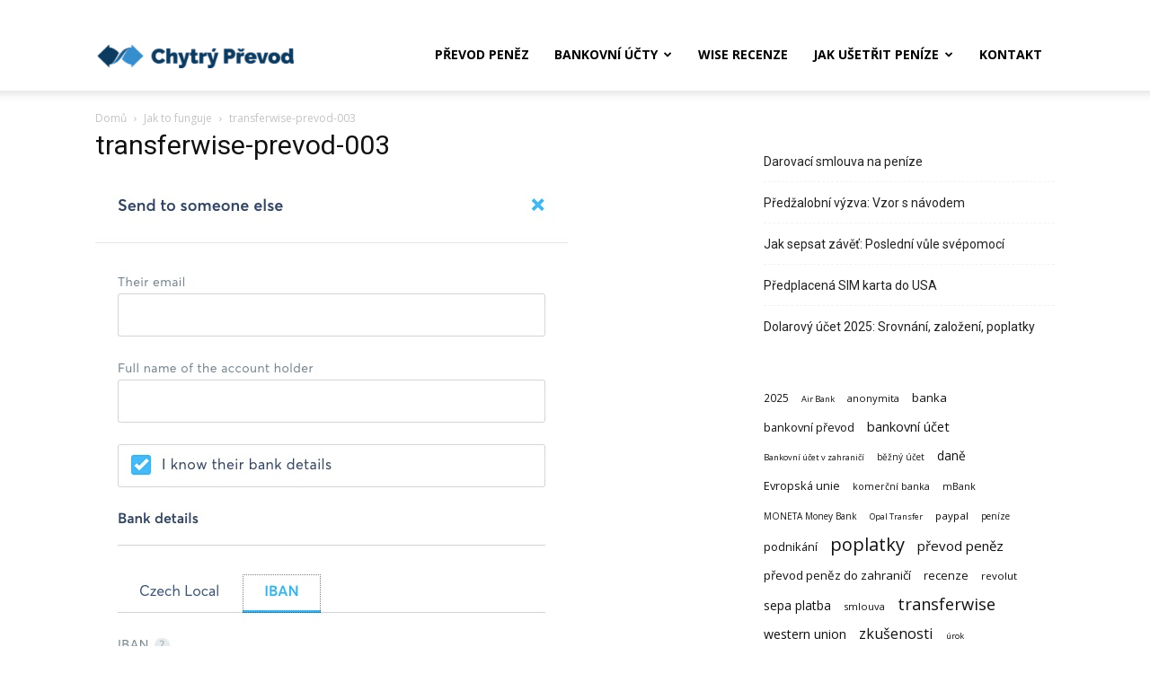

--- FILE ---
content_type: text/html; charset=UTF-8
request_url: https://chytryprevod.cz/jak-to-funguje/transferwise-prevod-003/
body_size: 18034
content:
<!doctype html >
<!--[if IE 8]>    <html class="ie8" lang="en"> <![endif]-->
<!--[if IE 9]>    <html class="ie9" lang="en"> <![endif]-->
<!--[if gt IE 8]><!--> <html lang="cs" prefix="og: http://ogp.me/ns#"> <!--<![endif]-->
<head>
    <title>transferwise-prevod-003 - Chytrý převod peněz do zahraničí</title>
    <meta charset="UTF-8" />
    <meta name="viewport" content="width=device-width, initial-scale=1.0">
    <link rel="pingback" href="https://chytryprevod.cz/xmlrpc.php" />
    <meta name='robots' content='index, follow, max-image-preview:large, max-snippet:-1, max-video-preview:-1' />
<meta property="og:locale" content="cs_CZ" />
<meta property="og:type" content="article" />
<meta property="og:title" content="transferwise-prevod-003" />
<meta property="og:url" content="https://chytryprevod.cz/jak-to-funguje/transferwise-prevod-003/" />
<meta property="og:site_name" content="Chytrý převod peněz do zahraničí" />

	<!-- This site is optimized with the Yoast SEO plugin v20.7 - https://yoast.com/wordpress/plugins/seo/ -->
	<link rel="canonical" href="https://chytryprevod.cz/jak-to-funguje/transferwise-prevod-003/" />
	<meta property="og:locale" content="cs_CZ" />
	<meta property="og:type" content="article" />
	<meta property="og:title" content="transferwise-prevod-003 - Chytrý převod peněz do zahraničí" />
	<meta property="og:url" content="https://chytryprevod.cz/jak-to-funguje/transferwise-prevod-003/" />
	<meta property="og:site_name" content="Chytrý převod peněz do zahraničí" />
	<meta property="og:image" content="https://chytryprevod.cz/jak-to-funguje/transferwise-prevod-003" />
	<meta property="og:image:width" content="526" />
	<meta property="og:image:height" content="662" />
	<meta property="og:image:type" content="image/jpeg" />
	<meta name="twitter:card" content="summary_large_image" />
	<script type="application/ld+json" class="yoast-schema-graph">{"@context":"https://schema.org","@graph":[{"@type":"WebPage","@id":"https://chytryprevod.cz/jak-to-funguje/transferwise-prevod-003/","url":"https://chytryprevod.cz/jak-to-funguje/transferwise-prevod-003/","name":"transferwise-prevod-003 - Chytrý převod peněz do zahraničí","isPartOf":{"@id":"https://chytryprevod.cz/#website"},"primaryImageOfPage":{"@id":"https://chytryprevod.cz/jak-to-funguje/transferwise-prevod-003/#primaryimage"},"image":{"@id":"https://chytryprevod.cz/jak-to-funguje/transferwise-prevod-003/#primaryimage"},"thumbnailUrl":"https://chytryprevod.cz/wp-content/uploads/2017/03/transferwise-prevod-003.jpg","datePublished":"2017-03-14T22:41:14+00:00","dateModified":"2017-03-14T22:41:14+00:00","breadcrumb":{"@id":"https://chytryprevod.cz/jak-to-funguje/transferwise-prevod-003/#breadcrumb"},"inLanguage":"cs","potentialAction":[{"@type":"ReadAction","target":["https://chytryprevod.cz/jak-to-funguje/transferwise-prevod-003/"]}]},{"@type":"ImageObject","inLanguage":"cs","@id":"https://chytryprevod.cz/jak-to-funguje/transferwise-prevod-003/#primaryimage","url":"https://chytryprevod.cz/wp-content/uploads/2017/03/transferwise-prevod-003.jpg","contentUrl":"https://chytryprevod.cz/wp-content/uploads/2017/03/transferwise-prevod-003.jpg","width":526,"height":662},{"@type":"BreadcrumbList","@id":"https://chytryprevod.cz/jak-to-funguje/transferwise-prevod-003/#breadcrumb","itemListElement":[{"@type":"ListItem","position":1,"name":"Domů","item":"https://chytryprevod.cz/"},{"@type":"ListItem","position":2,"name":"Jak to funguje","item":"https://chytryprevod.cz/jak-to-funguje/"},{"@type":"ListItem","position":3,"name":"transferwise-prevod-003"}]},{"@type":"WebSite","@id":"https://chytryprevod.cz/#website","url":"https://chytryprevod.cz/","name":"Chytrý převod peněz do zahraničí","description":"Jak levně poslat peníze do zahraničí. Převod peněz a platba do zahraničí levněji než v bance.","potentialAction":[{"@type":"SearchAction","target":{"@type":"EntryPoint","urlTemplate":"https://chytryprevod.cz/?s={search_term_string}"},"query-input":"required name=search_term_string"}],"inLanguage":"cs"}]}</script>
	<!-- / Yoast SEO plugin. -->


<link rel='dns-prefetch' href='//fonts.googleapis.com' />
<link rel="alternate" type="application/rss+xml" title="Chytrý převod peněz do zahraničí &raquo; RSS zdroj" href="https://chytryprevod.cz/feed/" />
<link rel="alternate" type="application/rss+xml" title="Chytrý převod peněz do zahraničí &raquo; RSS komentářů" href="https://chytryprevod.cz/comments/feed/" />
<script type="text/javascript">
/* <![CDATA[ */
window._wpemojiSettings = {"baseUrl":"https:\/\/s.w.org\/images\/core\/emoji\/14.0.0\/72x72\/","ext":".png","svgUrl":"https:\/\/s.w.org\/images\/core\/emoji\/14.0.0\/svg\/","svgExt":".svg","source":{"concatemoji":"https:\/\/chytryprevod.cz\/wp-includes\/js\/wp-emoji-release.min.js?ver=6.4.7"}};
/*! This file is auto-generated */
!function(i,n){var o,s,e;function c(e){try{var t={supportTests:e,timestamp:(new Date).valueOf()};sessionStorage.setItem(o,JSON.stringify(t))}catch(e){}}function p(e,t,n){e.clearRect(0,0,e.canvas.width,e.canvas.height),e.fillText(t,0,0);var t=new Uint32Array(e.getImageData(0,0,e.canvas.width,e.canvas.height).data),r=(e.clearRect(0,0,e.canvas.width,e.canvas.height),e.fillText(n,0,0),new Uint32Array(e.getImageData(0,0,e.canvas.width,e.canvas.height).data));return t.every(function(e,t){return e===r[t]})}function u(e,t,n){switch(t){case"flag":return n(e,"\ud83c\udff3\ufe0f\u200d\u26a7\ufe0f","\ud83c\udff3\ufe0f\u200b\u26a7\ufe0f")?!1:!n(e,"\ud83c\uddfa\ud83c\uddf3","\ud83c\uddfa\u200b\ud83c\uddf3")&&!n(e,"\ud83c\udff4\udb40\udc67\udb40\udc62\udb40\udc65\udb40\udc6e\udb40\udc67\udb40\udc7f","\ud83c\udff4\u200b\udb40\udc67\u200b\udb40\udc62\u200b\udb40\udc65\u200b\udb40\udc6e\u200b\udb40\udc67\u200b\udb40\udc7f");case"emoji":return!n(e,"\ud83e\udef1\ud83c\udffb\u200d\ud83e\udef2\ud83c\udfff","\ud83e\udef1\ud83c\udffb\u200b\ud83e\udef2\ud83c\udfff")}return!1}function f(e,t,n){var r="undefined"!=typeof WorkerGlobalScope&&self instanceof WorkerGlobalScope?new OffscreenCanvas(300,150):i.createElement("canvas"),a=r.getContext("2d",{willReadFrequently:!0}),o=(a.textBaseline="top",a.font="600 32px Arial",{});return e.forEach(function(e){o[e]=t(a,e,n)}),o}function t(e){var t=i.createElement("script");t.src=e,t.defer=!0,i.head.appendChild(t)}"undefined"!=typeof Promise&&(o="wpEmojiSettingsSupports",s=["flag","emoji"],n.supports={everything:!0,everythingExceptFlag:!0},e=new Promise(function(e){i.addEventListener("DOMContentLoaded",e,{once:!0})}),new Promise(function(t){var n=function(){try{var e=JSON.parse(sessionStorage.getItem(o));if("object"==typeof e&&"number"==typeof e.timestamp&&(new Date).valueOf()<e.timestamp+604800&&"object"==typeof e.supportTests)return e.supportTests}catch(e){}return null}();if(!n){if("undefined"!=typeof Worker&&"undefined"!=typeof OffscreenCanvas&&"undefined"!=typeof URL&&URL.createObjectURL&&"undefined"!=typeof Blob)try{var e="postMessage("+f.toString()+"("+[JSON.stringify(s),u.toString(),p.toString()].join(",")+"));",r=new Blob([e],{type:"text/javascript"}),a=new Worker(URL.createObjectURL(r),{name:"wpTestEmojiSupports"});return void(a.onmessage=function(e){c(n=e.data),a.terminate(),t(n)})}catch(e){}c(n=f(s,u,p))}t(n)}).then(function(e){for(var t in e)n.supports[t]=e[t],n.supports.everything=n.supports.everything&&n.supports[t],"flag"!==t&&(n.supports.everythingExceptFlag=n.supports.everythingExceptFlag&&n.supports[t]);n.supports.everythingExceptFlag=n.supports.everythingExceptFlag&&!n.supports.flag,n.DOMReady=!1,n.readyCallback=function(){n.DOMReady=!0}}).then(function(){return e}).then(function(){var e;n.supports.everything||(n.readyCallback(),(e=n.source||{}).concatemoji?t(e.concatemoji):e.wpemoji&&e.twemoji&&(t(e.twemoji),t(e.wpemoji)))}))}((window,document),window._wpemojiSettings);
/* ]]> */
</script>
<style id='wp-emoji-styles-inline-css' type='text/css'>

	img.wp-smiley, img.emoji {
		display: inline !important;
		border: none !important;
		box-shadow: none !important;
		height: 1em !important;
		width: 1em !important;
		margin: 0 0.07em !important;
		vertical-align: -0.1em !important;
		background: none !important;
		padding: 0 !important;
	}
</style>
<link rel='stylesheet' id='wp-block-library-css' href='https://chytryprevod.cz/wp-includes/css/dist/block-library/style.min.css?ver=6.4.7' type='text/css' media='all' />
<style id='classic-theme-styles-inline-css' type='text/css'>
/*! This file is auto-generated */
.wp-block-button__link{color:#fff;background-color:#32373c;border-radius:9999px;box-shadow:none;text-decoration:none;padding:calc(.667em + 2px) calc(1.333em + 2px);font-size:1.125em}.wp-block-file__button{background:#32373c;color:#fff;text-decoration:none}
</style>
<style id='global-styles-inline-css' type='text/css'>
body{--wp--preset--color--black: #000000;--wp--preset--color--cyan-bluish-gray: #abb8c3;--wp--preset--color--white: #ffffff;--wp--preset--color--pale-pink: #f78da7;--wp--preset--color--vivid-red: #cf2e2e;--wp--preset--color--luminous-vivid-orange: #ff6900;--wp--preset--color--luminous-vivid-amber: #fcb900;--wp--preset--color--light-green-cyan: #7bdcb5;--wp--preset--color--vivid-green-cyan: #00d084;--wp--preset--color--pale-cyan-blue: #8ed1fc;--wp--preset--color--vivid-cyan-blue: #0693e3;--wp--preset--color--vivid-purple: #9b51e0;--wp--preset--gradient--vivid-cyan-blue-to-vivid-purple: linear-gradient(135deg,rgba(6,147,227,1) 0%,rgb(155,81,224) 100%);--wp--preset--gradient--light-green-cyan-to-vivid-green-cyan: linear-gradient(135deg,rgb(122,220,180) 0%,rgb(0,208,130) 100%);--wp--preset--gradient--luminous-vivid-amber-to-luminous-vivid-orange: linear-gradient(135deg,rgba(252,185,0,1) 0%,rgba(255,105,0,1) 100%);--wp--preset--gradient--luminous-vivid-orange-to-vivid-red: linear-gradient(135deg,rgba(255,105,0,1) 0%,rgb(207,46,46) 100%);--wp--preset--gradient--very-light-gray-to-cyan-bluish-gray: linear-gradient(135deg,rgb(238,238,238) 0%,rgb(169,184,195) 100%);--wp--preset--gradient--cool-to-warm-spectrum: linear-gradient(135deg,rgb(74,234,220) 0%,rgb(151,120,209) 20%,rgb(207,42,186) 40%,rgb(238,44,130) 60%,rgb(251,105,98) 80%,rgb(254,248,76) 100%);--wp--preset--gradient--blush-light-purple: linear-gradient(135deg,rgb(255,206,236) 0%,rgb(152,150,240) 100%);--wp--preset--gradient--blush-bordeaux: linear-gradient(135deg,rgb(254,205,165) 0%,rgb(254,45,45) 50%,rgb(107,0,62) 100%);--wp--preset--gradient--luminous-dusk: linear-gradient(135deg,rgb(255,203,112) 0%,rgb(199,81,192) 50%,rgb(65,88,208) 100%);--wp--preset--gradient--pale-ocean: linear-gradient(135deg,rgb(255,245,203) 0%,rgb(182,227,212) 50%,rgb(51,167,181) 100%);--wp--preset--gradient--electric-grass: linear-gradient(135deg,rgb(202,248,128) 0%,rgb(113,206,126) 100%);--wp--preset--gradient--midnight: linear-gradient(135deg,rgb(2,3,129) 0%,rgb(40,116,252) 100%);--wp--preset--font-size--small: 11px;--wp--preset--font-size--medium: 20px;--wp--preset--font-size--large: 32px;--wp--preset--font-size--x-large: 42px;--wp--preset--font-size--regular: 15px;--wp--preset--font-size--larger: 50px;--wp--preset--spacing--20: 0.44rem;--wp--preset--spacing--30: 0.67rem;--wp--preset--spacing--40: 1rem;--wp--preset--spacing--50: 1.5rem;--wp--preset--spacing--60: 2.25rem;--wp--preset--spacing--70: 3.38rem;--wp--preset--spacing--80: 5.06rem;--wp--preset--shadow--natural: 6px 6px 9px rgba(0, 0, 0, 0.2);--wp--preset--shadow--deep: 12px 12px 50px rgba(0, 0, 0, 0.4);--wp--preset--shadow--sharp: 6px 6px 0px rgba(0, 0, 0, 0.2);--wp--preset--shadow--outlined: 6px 6px 0px -3px rgba(255, 255, 255, 1), 6px 6px rgba(0, 0, 0, 1);--wp--preset--shadow--crisp: 6px 6px 0px rgba(0, 0, 0, 1);}:where(.is-layout-flex){gap: 0.5em;}:where(.is-layout-grid){gap: 0.5em;}body .is-layout-flow > .alignleft{float: left;margin-inline-start: 0;margin-inline-end: 2em;}body .is-layout-flow > .alignright{float: right;margin-inline-start: 2em;margin-inline-end: 0;}body .is-layout-flow > .aligncenter{margin-left: auto !important;margin-right: auto !important;}body .is-layout-constrained > .alignleft{float: left;margin-inline-start: 0;margin-inline-end: 2em;}body .is-layout-constrained > .alignright{float: right;margin-inline-start: 2em;margin-inline-end: 0;}body .is-layout-constrained > .aligncenter{margin-left: auto !important;margin-right: auto !important;}body .is-layout-constrained > :where(:not(.alignleft):not(.alignright):not(.alignfull)){max-width: var(--wp--style--global--content-size);margin-left: auto !important;margin-right: auto !important;}body .is-layout-constrained > .alignwide{max-width: var(--wp--style--global--wide-size);}body .is-layout-flex{display: flex;}body .is-layout-flex{flex-wrap: wrap;align-items: center;}body .is-layout-flex > *{margin: 0;}body .is-layout-grid{display: grid;}body .is-layout-grid > *{margin: 0;}:where(.wp-block-columns.is-layout-flex){gap: 2em;}:where(.wp-block-columns.is-layout-grid){gap: 2em;}:where(.wp-block-post-template.is-layout-flex){gap: 1.25em;}:where(.wp-block-post-template.is-layout-grid){gap: 1.25em;}.has-black-color{color: var(--wp--preset--color--black) !important;}.has-cyan-bluish-gray-color{color: var(--wp--preset--color--cyan-bluish-gray) !important;}.has-white-color{color: var(--wp--preset--color--white) !important;}.has-pale-pink-color{color: var(--wp--preset--color--pale-pink) !important;}.has-vivid-red-color{color: var(--wp--preset--color--vivid-red) !important;}.has-luminous-vivid-orange-color{color: var(--wp--preset--color--luminous-vivid-orange) !important;}.has-luminous-vivid-amber-color{color: var(--wp--preset--color--luminous-vivid-amber) !important;}.has-light-green-cyan-color{color: var(--wp--preset--color--light-green-cyan) !important;}.has-vivid-green-cyan-color{color: var(--wp--preset--color--vivid-green-cyan) !important;}.has-pale-cyan-blue-color{color: var(--wp--preset--color--pale-cyan-blue) !important;}.has-vivid-cyan-blue-color{color: var(--wp--preset--color--vivid-cyan-blue) !important;}.has-vivid-purple-color{color: var(--wp--preset--color--vivid-purple) !important;}.has-black-background-color{background-color: var(--wp--preset--color--black) !important;}.has-cyan-bluish-gray-background-color{background-color: var(--wp--preset--color--cyan-bluish-gray) !important;}.has-white-background-color{background-color: var(--wp--preset--color--white) !important;}.has-pale-pink-background-color{background-color: var(--wp--preset--color--pale-pink) !important;}.has-vivid-red-background-color{background-color: var(--wp--preset--color--vivid-red) !important;}.has-luminous-vivid-orange-background-color{background-color: var(--wp--preset--color--luminous-vivid-orange) !important;}.has-luminous-vivid-amber-background-color{background-color: var(--wp--preset--color--luminous-vivid-amber) !important;}.has-light-green-cyan-background-color{background-color: var(--wp--preset--color--light-green-cyan) !important;}.has-vivid-green-cyan-background-color{background-color: var(--wp--preset--color--vivid-green-cyan) !important;}.has-pale-cyan-blue-background-color{background-color: var(--wp--preset--color--pale-cyan-blue) !important;}.has-vivid-cyan-blue-background-color{background-color: var(--wp--preset--color--vivid-cyan-blue) !important;}.has-vivid-purple-background-color{background-color: var(--wp--preset--color--vivid-purple) !important;}.has-black-border-color{border-color: var(--wp--preset--color--black) !important;}.has-cyan-bluish-gray-border-color{border-color: var(--wp--preset--color--cyan-bluish-gray) !important;}.has-white-border-color{border-color: var(--wp--preset--color--white) !important;}.has-pale-pink-border-color{border-color: var(--wp--preset--color--pale-pink) !important;}.has-vivid-red-border-color{border-color: var(--wp--preset--color--vivid-red) !important;}.has-luminous-vivid-orange-border-color{border-color: var(--wp--preset--color--luminous-vivid-orange) !important;}.has-luminous-vivid-amber-border-color{border-color: var(--wp--preset--color--luminous-vivid-amber) !important;}.has-light-green-cyan-border-color{border-color: var(--wp--preset--color--light-green-cyan) !important;}.has-vivid-green-cyan-border-color{border-color: var(--wp--preset--color--vivid-green-cyan) !important;}.has-pale-cyan-blue-border-color{border-color: var(--wp--preset--color--pale-cyan-blue) !important;}.has-vivid-cyan-blue-border-color{border-color: var(--wp--preset--color--vivid-cyan-blue) !important;}.has-vivid-purple-border-color{border-color: var(--wp--preset--color--vivid-purple) !important;}.has-vivid-cyan-blue-to-vivid-purple-gradient-background{background: var(--wp--preset--gradient--vivid-cyan-blue-to-vivid-purple) !important;}.has-light-green-cyan-to-vivid-green-cyan-gradient-background{background: var(--wp--preset--gradient--light-green-cyan-to-vivid-green-cyan) !important;}.has-luminous-vivid-amber-to-luminous-vivid-orange-gradient-background{background: var(--wp--preset--gradient--luminous-vivid-amber-to-luminous-vivid-orange) !important;}.has-luminous-vivid-orange-to-vivid-red-gradient-background{background: var(--wp--preset--gradient--luminous-vivid-orange-to-vivid-red) !important;}.has-very-light-gray-to-cyan-bluish-gray-gradient-background{background: var(--wp--preset--gradient--very-light-gray-to-cyan-bluish-gray) !important;}.has-cool-to-warm-spectrum-gradient-background{background: var(--wp--preset--gradient--cool-to-warm-spectrum) !important;}.has-blush-light-purple-gradient-background{background: var(--wp--preset--gradient--blush-light-purple) !important;}.has-blush-bordeaux-gradient-background{background: var(--wp--preset--gradient--blush-bordeaux) !important;}.has-luminous-dusk-gradient-background{background: var(--wp--preset--gradient--luminous-dusk) !important;}.has-pale-ocean-gradient-background{background: var(--wp--preset--gradient--pale-ocean) !important;}.has-electric-grass-gradient-background{background: var(--wp--preset--gradient--electric-grass) !important;}.has-midnight-gradient-background{background: var(--wp--preset--gradient--midnight) !important;}.has-small-font-size{font-size: var(--wp--preset--font-size--small) !important;}.has-medium-font-size{font-size: var(--wp--preset--font-size--medium) !important;}.has-large-font-size{font-size: var(--wp--preset--font-size--large) !important;}.has-x-large-font-size{font-size: var(--wp--preset--font-size--x-large) !important;}
.wp-block-navigation a:where(:not(.wp-element-button)){color: inherit;}
:where(.wp-block-post-template.is-layout-flex){gap: 1.25em;}:where(.wp-block-post-template.is-layout-grid){gap: 1.25em;}
:where(.wp-block-columns.is-layout-flex){gap: 2em;}:where(.wp-block-columns.is-layout-grid){gap: 2em;}
.wp-block-pullquote{font-size: 1.5em;line-height: 1.6;}
</style>
<link rel='stylesheet' id='contact-form-7-css' href='https://chytryprevod.cz/wp-content/plugins/contact-form-7/includes/css/styles.css?ver=5.7.6' type='text/css' media='all' />
<link rel='stylesheet' id='ez-toc-css' href='https://chytryprevod.cz/wp-content/plugins/easy-table-of-contents/assets/css/screen.min.css?ver=2.0.48' type='text/css' media='all' />
<style id='ez-toc-inline-css' type='text/css'>
div#ez-toc-container p.ez-toc-title {font-size: 120%;}div#ez-toc-container p.ez-toc-title {font-weight: 500;}div#ez-toc-container ul li {font-size: 95%;}div#ez-toc-container nav ul ul li ul li {font-size: %!important;}
.ez-toc-container-direction {direction: ltr;}.ez-toc-counter ul{counter-reset: item;}.ez-toc-counter nav ul li a::before {content: counters(item, ".", decimal) ". ";display: inline-block;counter-increment: item;flex-grow: 0;flex-shrink: 0;margin-right: .2em; float: left;}.ez-toc-widget-direction {direction: ltr;}.ez-toc-widget-container ul{counter-reset: item;}.ez-toc-widget-container nav ul li a::before {content: counters(item, ".", decimal) ". ";display: inline-block;counter-increment: item;flex-grow: 0;flex-shrink: 0;margin-right: .2em; float: left;}
</style>
<link rel='stylesheet' id='td-plugin-multi-purpose-css' href='https://chytryprevod.cz/wp-content/plugins/td-composer/td-multi-purpose/style.css?ver=3dc090e4a6dd4d9e8f4a61e980b31fd9' type='text/css' media='all' />
<link rel='stylesheet' id='google-fonts-style-css' href='https://fonts.googleapis.com/css?family=Open+Sans%3A400%2C600%2C700%7CRoboto%3A400%2C500%2C700&#038;display=swap&#038;ver=12.3.1' type='text/css' media='all' />
<link rel='stylesheet' id='easy-social-share-buttons-subscribe-css' href='https://chytryprevod.cz/wp-content/plugins/easy-social-share-buttons3/assets/css/essb-subscribe.min.css?ver=7.9' type='text/css' media='all' />
<link rel='stylesheet' id='easy-social-share-buttons-display-methods-css' href='https://chytryprevod.cz/wp-content/plugins/easy-social-share-buttons3/assets/css/essb-display-methods.min.css?ver=7.9' type='text/css' media='all' />
<link rel='stylesheet' id='easy-social-share-buttons-css' href='https://chytryprevod.cz/wp-content/plugins/easy-social-share-buttons3/assets/css/easy-social-share-buttons.min.css?ver=7.9' type='text/css' media='all' />
<style id='easy-social-share-buttons-inline-css' type='text/css'>
body .essb_displayed_postfloat{margin-top:90px!important;}body .essb_displayed_postfloat.essb_postfloat_fixed{top:100px!important;}body.single{margin-bottom:46px!important;}.essb_links.essb_share .essb_link_mail a{background-color:#c62d2d!important;}.essb_links.essb_share .essb_link_mail a:hover, .essb_links .essb_link_mail a:focus{background-color:#bc0c00!important;}
</style>
<link rel='stylesheet' id='tablepress-default-css' href='https://chytryprevod.cz/wp-content/plugins/tablepress/css/build/default.css?ver=2.1.3' type='text/css' media='all' />
<link rel='stylesheet' id='td-theme-css' href='https://chytryprevod.cz/wp-content/themes/Newspaper/style.css?ver=12.3.1' type='text/css' media='all' />
<style id='td-theme-inline-css' type='text/css'>
    
        @media (max-width: 767px) {
            .td-header-desktop-wrap {
                display: none;
            }
        }
        @media (min-width: 767px) {
            .td-header-mobile-wrap {
                display: none;
            }
        }
    
	
</style>
<link rel='stylesheet' id='td-legacy-framework-front-style-css' href='https://chytryprevod.cz/wp-content/plugins/td-composer/legacy/Newspaper/assets/css/td_legacy_main.css?ver=3dc090e4a6dd4d9e8f4a61e980b31fd9' type='text/css' media='all' />
<link rel='stylesheet' id='td-standard-pack-framework-front-style-css' href='https://chytryprevod.cz/wp-content/plugins/td-standard-pack/Newspaper/assets/css/td_standard_pack_main.css?ver=d39710269e5f4389cf7661fe4fdc36f9' type='text/css' media='all' />
<link rel='stylesheet' id='tdb_style_cloud_templates_front-css' href='https://chytryprevod.cz/wp-content/plugins/td-cloud-library/assets/css/tdb_main.css?ver=1182d95cb199c23e56f61364ae38f2e7' type='text/css' media='all' />
<script type="text/javascript" src="https://chytryprevod.cz/wp-includes/js/jquery/jquery.min.js?ver=3.7.1" id="jquery-core-js"></script>
<script type="text/javascript" src="https://chytryprevod.cz/wp-includes/js/jquery/jquery-migrate.min.js?ver=3.4.1" id="jquery-migrate-js"></script>
<script type="text/javascript" id="ez-toc-scroll-scriptjs-js-after">
/* <![CDATA[ */
jQuery(document).ready(function(){document.querySelectorAll(".ez-toc-section").forEach(t=>{t.setAttribute("ez-toc-data-id","#"+decodeURI(t.getAttribute("id")))}),jQuery("a.ez-toc-link").click(function(){let t=jQuery(this).attr("href"),e=jQuery("#wpadminbar"),i=0;30>30&&(i=30),e.length&&(i+=e.height()),jQuery('[ez-toc-data-id="'+decodeURI(t)+'"]').length>0&&(i=jQuery('[ez-toc-data-id="'+decodeURI(t)+'"]').offset().top-i),jQuery("html, body").animate({scrollTop:i},500)})});
/* ]]> */
</script>
<link rel="https://api.w.org/" href="https://chytryprevod.cz/wp-json/" /><link rel="alternate" type="application/json" href="https://chytryprevod.cz/wp-json/wp/v2/media/1313" /><link rel="EditURI" type="application/rsd+xml" title="RSD" href="https://chytryprevod.cz/xmlrpc.php?rsd" />
<meta name="generator" content="WordPress 6.4.7" />
<link rel='shortlink' href='https://chytryprevod.cz/?p=1313' />
<link rel="alternate" type="application/json+oembed" href="https://chytryprevod.cz/wp-json/oembed/1.0/embed?url=https%3A%2F%2Fchytryprevod.cz%2Fjak-to-funguje%2Ftransferwise-prevod-003%2F" />
<link rel="alternate" type="text/xml+oembed" href="https://chytryprevod.cz/wp-json/oembed/1.0/embed?url=https%3A%2F%2Fchytryprevod.cz%2Fjak-to-funguje%2Ftransferwise-prevod-003%2F&#038;format=xml" />
<!--[if lt IE 9]><script src="https://cdnjs.cloudflare.com/ajax/libs/html5shiv/3.7.3/html5shiv.js"></script><![endif]-->
        <script>
        window.tdb_global_vars = {"wpRestUrl":"https:\/\/chytryprevod.cz\/wp-json\/","permalinkStructure":"\/%postname%\/"};
        window.tdb_p_autoload_vars = {"isAjax":false,"isAdminBarShowing":false,"autoloadScrollPercent":50};
    </script>
    
    <style id="tdb-global-colors">
        :root {--accent-color: #fff;}
    </style>
	

<!-- JS generated by theme -->

<script>
    
    

	    var tdBlocksArray = []; //here we store all the items for the current page

	    //td_block class - each ajax block uses a object of this class for requests
	    function tdBlock() {
		    this.id = '';
		    this.block_type = 1; //block type id (1-234 etc)
		    this.atts = '';
		    this.td_column_number = '';
		    this.td_current_page = 1; //
		    this.post_count = 0; //from wp
		    this.found_posts = 0; //from wp
		    this.max_num_pages = 0; //from wp
		    this.td_filter_value = ''; //current live filter value
		    this.is_ajax_running = false;
		    this.td_user_action = ''; // load more or infinite loader (used by the animation)
		    this.header_color = '';
		    this.ajax_pagination_infinite_stop = ''; //show load more at page x
	    }


        // td_js_generator - mini detector
        (function(){
            var htmlTag = document.getElementsByTagName("html")[0];

	        if ( navigator.userAgent.indexOf("MSIE 10.0") > -1 ) {
                htmlTag.className += ' ie10';
            }

            if ( !!navigator.userAgent.match(/Trident.*rv\:11\./) ) {
                htmlTag.className += ' ie11';
            }

	        if ( navigator.userAgent.indexOf("Edge") > -1 ) {
                htmlTag.className += ' ieEdge';
            }

            if ( /(iPad|iPhone|iPod)/g.test(navigator.userAgent) ) {
                htmlTag.className += ' td-md-is-ios';
            }

            var user_agent = navigator.userAgent.toLowerCase();
            if ( user_agent.indexOf("android") > -1 ) {
                htmlTag.className += ' td-md-is-android';
            }

            if ( -1 !== navigator.userAgent.indexOf('Mac OS X')  ) {
                htmlTag.className += ' td-md-is-os-x';
            }

            if ( /chrom(e|ium)/.test(navigator.userAgent.toLowerCase()) ) {
               htmlTag.className += ' td-md-is-chrome';
            }

            if ( -1 !== navigator.userAgent.indexOf('Firefox') ) {
                htmlTag.className += ' td-md-is-firefox';
            }

            if ( -1 !== navigator.userAgent.indexOf('Safari') && -1 === navigator.userAgent.indexOf('Chrome') ) {
                htmlTag.className += ' td-md-is-safari';
            }

            if( -1 !== navigator.userAgent.indexOf('IEMobile') ){
                htmlTag.className += ' td-md-is-iemobile';
            }

        })();




        var tdLocalCache = {};

        ( function () {
            "use strict";

            tdLocalCache = {
                data: {},
                remove: function (resource_id) {
                    delete tdLocalCache.data[resource_id];
                },
                exist: function (resource_id) {
                    return tdLocalCache.data.hasOwnProperty(resource_id) && tdLocalCache.data[resource_id] !== null;
                },
                get: function (resource_id) {
                    return tdLocalCache.data[resource_id];
                },
                set: function (resource_id, cachedData) {
                    tdLocalCache.remove(resource_id);
                    tdLocalCache.data[resource_id] = cachedData;
                }
            };
        })();

    
    
var td_viewport_interval_list=[{"limitBottom":767,"sidebarWidth":228},{"limitBottom":1018,"sidebarWidth":300},{"limitBottom":1140,"sidebarWidth":324}];
var td_animation_stack_effect="type0";
var tds_animation_stack=true;
var td_animation_stack_specific_selectors=".entry-thumb, img, .td-lazy-img";
var td_animation_stack_general_selectors=".td-animation-stack img, .td-animation-stack .entry-thumb, .post img, .td-animation-stack .td-lazy-img";
var tdc_is_installed="yes";
var td_ajax_url="https:\/\/chytryprevod.cz\/wp-admin\/admin-ajax.php?td_theme_name=Newspaper&v=12.3.1";
var td_get_template_directory_uri="https:\/\/chytryprevod.cz\/wp-content\/plugins\/td-composer\/legacy\/common";
var tds_snap_menu="smart_snap_mobile";
var tds_logo_on_sticky="show_header_logo";
var tds_header_style="tdm_header_style_3";
var td_please_wait="\u010dekejte pros\u00edm ...";
var td_email_user_pass_incorrect="Jm\u00e9no nebo heslo nen\u00ed spr\u00e1vn\u00e9!";
var td_email_user_incorrect="E-mail nebo u\u017eivatelsk\u00e9 jm\u00e9no nen\u00ed spr\u00e1vn\u00e9!";
var td_email_incorrect="Zadali jste \u0161patn\u00fd email";
var td_user_incorrect="Username incorrect!";
var td_email_user_empty="Email or username empty!";
var td_pass_empty="Pass empty!";
var td_pass_pattern_incorrect="Invalid Pass Pattern!";
var td_retype_pass_incorrect="Retyped Pass incorrect!";
var tds_more_articles_on_post_enable="";
var tds_more_articles_on_post_time_to_wait="";
var tds_more_articles_on_post_pages_distance_from_top=0;
var tds_theme_color_site_wide="#01a89d";
var tds_smart_sidebar="enabled";
var tdThemeName="Newspaper";
var tdThemeNameWl="Newspaper";
var td_magnific_popup_translation_tPrev="P\u0159edchoz\u00ed (vlevo kl\u00e1vesa \u0161ipka)";
var td_magnific_popup_translation_tNext="Dal\u0161\u00ed (\u0161ipka vpravo)";
var td_magnific_popup_translation_tCounter="%curr% z %total%";
var td_magnific_popup_translation_ajax_tError="Obsah z %url% nelze na\u010d\u00edst.";
var td_magnific_popup_translation_image_tError="Obr\u00e1zek #%curr% nelze na\u010d\u00edst.";
var tdBlockNonce="c3443dcde3";
var tdDateNamesI18n={"month_names":["Leden","\u00danor","B\u0159ezen","Duben","Kv\u011bten","\u010cerven","\u010cervenec","Srpen","Z\u00e1\u0159\u00ed","\u0158\u00edjen","Listopad","Prosinec"],"month_names_short":["Led","\u00dano","B\u0159e","Dub","Kv\u011b","\u010cvn","\u010cvc","Srp","Z\u00e1\u0159","\u0158\u00edj","Lis","Pro"],"day_names":["Ned\u011ble","Pond\u011bl\u00ed","\u00dater\u00fd","St\u0159eda","\u010ctvrtek","P\u00e1tek","Sobota"],"day_names_short":["Ne","Po","\u00dat","St","\u010ct","P\u00e1","So"]};
var tdb_modal_confirm="Save";
var tdb_modal_cancel="Cancel";
var tdb_modal_confirm_alt="Yes";
var tdb_modal_cancel_alt="No";
var td_ad_background_click_link="";
var td_ad_background_click_target="";
</script>


<!-- Header style compiled by theme -->

<style>
    
.td-module-exclusive .td-module-title a:before {
        content: 'VÝHRADNÍ';
    }

    
    .td-header-wrap .black-menu .sf-menu > .current-menu-item > a,
    .td-header-wrap .black-menu .sf-menu > .current-menu-ancestor > a,
    .td-header-wrap .black-menu .sf-menu > .current-category-ancestor > a,
    .td-header-wrap .black-menu .sf-menu > li > a:hover,
    .td-header-wrap .black-menu .sf-menu > .sfHover > a,
    .sf-menu > .current-menu-item > a:after,
    .sf-menu > .current-menu-ancestor > a:after,
    .sf-menu > .current-category-ancestor > a:after,
    .sf-menu > li:hover > a:after,
    .sf-menu > .sfHover > a:after,
    .header-search-wrap .td-drop-down-search:after,
    .header-search-wrap .td-drop-down-search .btn:hover,
    input[type=submit]:hover,
    .td-read-more a,
    .td-post-category:hover,
    body .td_top_authors .td-active .td-author-post-count,
    body .td_top_authors .td-active .td-author-comments-count,
    body .td_top_authors .td_mod_wrap:hover .td-author-post-count,
    body .td_top_authors .td_mod_wrap:hover .td-author-comments-count,
    .td-404-sub-sub-title a:hover,
    .td-search-form-widget .wpb_button:hover,
    .td-rating-bar-wrap div,
    .dropcap,
    .td_wrapper_video_playlist .td_video_controls_playlist_wrapper,
    .wpb_default,
    .wpb_default:hover,
    .td-left-smart-list:hover,
    .td-right-smart-list:hover,
    #bbpress-forums button:hover,
    .bbp_widget_login .button:hover,
    .td-footer-wrapper .td-post-category,
    .td-footer-wrapper .widget_product_search input[type="submit"]:hover,
    .single-product .product .summary .cart .button:hover,
    .td-next-prev-wrap a:hover,
    .td-load-more-wrap a:hover,
    .td-post-small-box a:hover,
    .page-nav .current,
    .page-nav:first-child > div,
    #bbpress-forums .bbp-pagination .current,
    #bbpress-forums #bbp-single-user-details #bbp-user-navigation li.current a,
    .td-theme-slider:hover .slide-meta-cat a,
    a.vc_btn-black:hover,
    .td-trending-now-wrapper:hover .td-trending-now-title,
    .td-scroll-up,
    .td-smart-list-button:hover,
    .td-weather-information:before,
    .td-weather-week:before,
    .td_block_exchange .td-exchange-header:before,
    .td-pulldown-syle-2 .td-subcat-dropdown ul:after,
    .td_block_template_9 .td-block-title:after,
    .td_block_template_15 .td-block-title:before,
    div.wpforms-container .wpforms-form div.wpforms-submit-container button[type=submit],
    .td-close-video-fixed {
        background-color: #01a89d;
    }

    .td_block_template_4 .td-related-title .td-cur-simple-item:before {
        border-color: #01a89d transparent transparent transparent !important;
    }
    
    
    .td_block_template_4 .td-related-title .td-cur-simple-item,
    .td_block_template_3 .td-related-title .td-cur-simple-item,
    .td_block_template_9 .td-related-title:after {
        background-color: #01a89d;
    }

    a,
    cite a:hover,
    .td-page-content blockquote p,
    .td-post-content blockquote p,
    .mce-content-body blockquote p,
    .comment-content blockquote p,
    .wpb_text_column blockquote p,
    .td_block_text_with_title blockquote p,
    .td_module_wrap:hover .entry-title a,
    .td-subcat-filter .td-subcat-list a:hover,
    .td-subcat-filter .td-subcat-dropdown a:hover,
    .td_quote_on_blocks,
    .dropcap2,
    .dropcap3,
    body .td_top_authors .td-active .td-authors-name a,
    body .td_top_authors .td_mod_wrap:hover .td-authors-name a,
    .td-post-next-prev-content a:hover,
    .author-box-wrap .td-author-social a:hover,
    .td-author-name a:hover,
    .td-author-url a:hover,
    .comment-reply-link:hover,
    .logged-in-as a:hover,
    #cancel-comment-reply-link:hover,
    .td-search-query,
    .widget a:hover,
    .td_wp_recentcomments a:hover,
    .archive .widget_archive .current,
    .archive .widget_archive .current a,
    .widget_calendar tfoot a:hover,
    #bbpress-forums li.bbp-header .bbp-reply-content span a:hover,
    #bbpress-forums .bbp-forum-freshness a:hover,
    #bbpress-forums .bbp-topic-freshness a:hover,
    #bbpress-forums .bbp-forums-list li a:hover,
    #bbpress-forums .bbp-forum-title:hover,
    #bbpress-forums .bbp-topic-permalink:hover,
    #bbpress-forums .bbp-topic-started-by a:hover,
    #bbpress-forums .bbp-topic-started-in a:hover,
    #bbpress-forums .bbp-body .super-sticky li.bbp-topic-title .bbp-topic-permalink,
    #bbpress-forums .bbp-body .sticky li.bbp-topic-title .bbp-topic-permalink,
    .widget_display_replies .bbp-author-name,
    .widget_display_topics .bbp-author-name,
    .td-subfooter-menu li a:hover,
    a.vc_btn-black:hover,
    .td-smart-list-dropdown-wrap .td-smart-list-button:hover,
    .td-instagram-user a,
    .td-block-title-wrap .td-wrapper-pulldown-filter .td-pulldown-filter-display-option:hover,
    .td-block-title-wrap .td-wrapper-pulldown-filter .td-pulldown-filter-display-option:hover i,
    .td-block-title-wrap .td-wrapper-pulldown-filter .td-pulldown-filter-link:hover,
    .td-block-title-wrap .td-wrapper-pulldown-filter .td-pulldown-filter-item .td-cur-simple-item,
    .td-pulldown-syle-2 .td-subcat-dropdown:hover .td-subcat-more span,
    .td-pulldown-syle-2 .td-subcat-dropdown:hover .td-subcat-more i,
    .td-pulldown-syle-3 .td-subcat-dropdown:hover .td-subcat-more span,
    .td-pulldown-syle-3 .td-subcat-dropdown:hover .td-subcat-more i,
    .td_block_template_2 .td-related-title .td-cur-simple-item,
    .td_block_template_5 .td-related-title .td-cur-simple-item,
    .td_block_template_6 .td-related-title .td-cur-simple-item,
    .td_block_template_7 .td-related-title .td-cur-simple-item,
    .td_block_template_8 .td-related-title .td-cur-simple-item,
    .td_block_template_9 .td-related-title .td-cur-simple-item,
    .td_block_template_10 .td-related-title .td-cur-simple-item,
    .td_block_template_11 .td-related-title .td-cur-simple-item,
    .td_block_template_12 .td-related-title .td-cur-simple-item,
    .td_block_template_13 .td-related-title .td-cur-simple-item,
    .td_block_template_14 .td-related-title .td-cur-simple-item,
    .td_block_template_15 .td-related-title .td-cur-simple-item,
    .td_block_template_16 .td-related-title .td-cur-simple-item,
    .td_block_template_17 .td-related-title .td-cur-simple-item,
    .td-theme-wrap .sf-menu ul .td-menu-item > a:hover,
    .td-theme-wrap .sf-menu ul .sfHover > a,
    .td-theme-wrap .sf-menu ul .current-menu-ancestor > a,
    .td-theme-wrap .sf-menu ul .current-category-ancestor > a,
    .td-theme-wrap .sf-menu ul .current-menu-item > a,
    .td_outlined_btn,
    body .td_block_categories_tags .td-ct-item:hover,
    body .td_block_list_menu li.current-menu-item > a,
    body .td_block_list_menu li.current-menu-ancestor > a,
    body .td_block_list_menu li.current-category-ancestor > a {
        color: #01a89d;
    }

    a.vc_btn-black.vc_btn_square_outlined:hover,
    a.vc_btn-black.vc_btn_outlined:hover {
        color: #01a89d !important;
    }

    .td-next-prev-wrap a:hover,
    .td-load-more-wrap a:hover,
    .td-post-small-box a:hover,
    .page-nav .current,
    .page-nav:first-child > div,
    #bbpress-forums .bbp-pagination .current,
    .post .td_quote_box,
    .page .td_quote_box,
    a.vc_btn-black:hover,
    .td_block_template_5 .td-block-title > *,
    .td_outlined_btn {
        border-color: #01a89d;
    }

    .td_wrapper_video_playlist .td_video_currently_playing:after {
        border-color: #01a89d !important;
    }

    .header-search-wrap .td-drop-down-search:before {
        border-color: transparent transparent #01a89d transparent;
    }

    .block-title > span,
    .block-title > a,
    .block-title > label,
    .widgettitle,
    .widgettitle:after,
    body .td-trending-now-title,
    .td-trending-now-wrapper:hover .td-trending-now-title,
    .wpb_tabs li.ui-tabs-active a,
    .wpb_tabs li:hover a,
    .vc_tta-container .vc_tta-color-grey.vc_tta-tabs-position-top.vc_tta-style-classic .vc_tta-tabs-container .vc_tta-tab.vc_active > a,
    .vc_tta-container .vc_tta-color-grey.vc_tta-tabs-position-top.vc_tta-style-classic .vc_tta-tabs-container .vc_tta-tab:hover > a,
    .td_block_template_1 .td-related-title .td-cur-simple-item,
    .td-subcat-filter .td-subcat-dropdown:hover .td-subcat-more, 
    .td_3D_btn,
    .td_shadow_btn,
    .td_default_btn,
    .td_round_btn, 
    .td_outlined_btn:hover {
    	background-color: #01a89d;
    }
    .block-title,
    .td_block_template_1 .td-related-title,
    .wpb_tabs .wpb_tabs_nav,
    .vc_tta-container .vc_tta-color-grey.vc_tta-tabs-position-top.vc_tta-style-classic .vc_tta-tabs-container {
        border-color: #01a89d;
    }
    .td_block_wrap .td-subcat-item a.td-cur-simple-item {
	    color: #01a89d;
	}


    
    .td-grid-style-4 .entry-title
    {
        background-color: rgba(1, 168, 157, 0.7);
    }.td-header-style-12 .td-header-menu-wrap-full,
    .td-header-style-12 .td-affix,
    .td-grid-style-1.td-hover-1 .td-big-grid-post:hover .td-post-category,
    .td-grid-style-5.td-hover-1 .td-big-grid-post:hover .td-post-category,
    .td_category_template_3 .td-current-sub-category,
    .td_category_template_8 .td-category-header .td-category a.td-current-sub-category,
    .td_category_template_4 .td-category-siblings .td-category a:hover,
     .td_block_big_grid_9.td-grid-style-1 .td-post-category,
    .td_block_big_grid_9.td-grid-style-5 .td-post-category,
    .td-grid-style-6.td-hover-1 .td-module-thumb:after,
     .tdm-menu-active-style5 .td-header-menu-wrap .sf-menu > .current-menu-item > a,
    .tdm-menu-active-style5 .td-header-menu-wrap .sf-menu > .current-menu-ancestor > a,
    .tdm-menu-active-style5 .td-header-menu-wrap .sf-menu > .current-category-ancestor > a,
    .tdm-menu-active-style5 .td-header-menu-wrap .sf-menu > li > a:hover,
    .tdm-menu-active-style5 .td-header-menu-wrap .sf-menu > .sfHover > a {
        background-color: #01a89d;
    }
    
    .td_mega_menu_sub_cats .cur-sub-cat,
    .td-mega-span h3 a:hover,
    .td_mod_mega_menu:hover .entry-title a,
    .header-search-wrap .result-msg a:hover,
    .td-header-top-menu .td-drop-down-search .td_module_wrap:hover .entry-title a,
    .td-header-top-menu .td-icon-search:hover,
    .td-header-wrap .result-msg a:hover,
    .top-header-menu li a:hover,
    .top-header-menu .current-menu-item > a,
    .top-header-menu .current-menu-ancestor > a,
    .top-header-menu .current-category-ancestor > a,
    .td-social-icon-wrap > a:hover,
    .td-header-sp-top-widget .td-social-icon-wrap a:hover,
    .td_mod_related_posts:hover h3 > a,
    .td-post-template-11 .td-related-title .td-related-left:hover,
    .td-post-template-11 .td-related-title .td-related-right:hover,
    .td-post-template-11 .td-related-title .td-cur-simple-item,
    .td-post-template-11 .td_block_related_posts .td-next-prev-wrap a:hover,
    .td-category-header .td-pulldown-category-filter-link:hover,
    .td-category-siblings .td-subcat-dropdown a:hover,
    .td-category-siblings .td-subcat-dropdown a.td-current-sub-category,
    .footer-text-wrap .footer-email-wrap a,
    .footer-social-wrap a:hover,
    .td_module_17 .td-read-more a:hover,
    .td_module_18 .td-read-more a:hover,
    .td_module_19 .td-post-author-name a:hover,
    .td-pulldown-syle-2 .td-subcat-dropdown:hover .td-subcat-more span,
    .td-pulldown-syle-2 .td-subcat-dropdown:hover .td-subcat-more i,
    .td-pulldown-syle-3 .td-subcat-dropdown:hover .td-subcat-more span,
    .td-pulldown-syle-3 .td-subcat-dropdown:hover .td-subcat-more i,
    .tdm-menu-active-style3 .tdm-header.td-header-wrap .sf-menu > .current-category-ancestor > a,
    .tdm-menu-active-style3 .tdm-header.td-header-wrap .sf-menu > .current-menu-ancestor > a,
    .tdm-menu-active-style3 .tdm-header.td-header-wrap .sf-menu > .current-menu-item > a,
    .tdm-menu-active-style3 .tdm-header.td-header-wrap .sf-menu > .sfHover > a,
    .tdm-menu-active-style3 .tdm-header.td-header-wrap .sf-menu > li > a:hover {
        color: #01a89d;
    }
    
    .td-mega-menu-page .wpb_content_element ul li a:hover,
    .td-theme-wrap .td-aj-search-results .td_module_wrap:hover .entry-title a,
    .td-theme-wrap .header-search-wrap .result-msg a:hover {
        color: #01a89d !important;
    }
    
    .td_category_template_8 .td-category-header .td-category a.td-current-sub-category,
    .td_category_template_4 .td-category-siblings .td-category a:hover,
    .tdm-menu-active-style4 .tdm-header .sf-menu > .current-menu-item > a,
    .tdm-menu-active-style4 .tdm-header .sf-menu > .current-menu-ancestor > a,
    .tdm-menu-active-style4 .tdm-header .sf-menu > .current-category-ancestor > a,
    .tdm-menu-active-style4 .tdm-header .sf-menu > li > a:hover,
    .tdm-menu-active-style4 .tdm-header .sf-menu > .sfHover > a {
        border-color: #01a89d;
    }
    
    


    
    .td-post-content p,
    .td-post-content {
        font-size:16px;
	line-height:30px;
	
    }
    
    .post blockquote p,
    .page blockquote p,
    .td-post-text-content blockquote p {
        font-size:16px;
	line-height:30px;
	
    }
    
    .post .td_quote_box p,
    .page .td_quote_box p {
        font-size:16px;
	line-height:30px;
	
    }
    
    .post .td_pull_quote p,
    .page .td_pull_quote p,
    .post .wp-block-pullquote blockquote p,
    .page .wp-block-pullquote blockquote p {
        font-size:16px;
	line-height:30px;
	
    }
    
    .td-post-content li {
        font-size:16px;
	line-height:30px;
	
    }
.td-module-exclusive .td-module-title a:before {
        content: 'VÝHRADNÍ';
    }

    
    .td-header-wrap .black-menu .sf-menu > .current-menu-item > a,
    .td-header-wrap .black-menu .sf-menu > .current-menu-ancestor > a,
    .td-header-wrap .black-menu .sf-menu > .current-category-ancestor > a,
    .td-header-wrap .black-menu .sf-menu > li > a:hover,
    .td-header-wrap .black-menu .sf-menu > .sfHover > a,
    .sf-menu > .current-menu-item > a:after,
    .sf-menu > .current-menu-ancestor > a:after,
    .sf-menu > .current-category-ancestor > a:after,
    .sf-menu > li:hover > a:after,
    .sf-menu > .sfHover > a:after,
    .header-search-wrap .td-drop-down-search:after,
    .header-search-wrap .td-drop-down-search .btn:hover,
    input[type=submit]:hover,
    .td-read-more a,
    .td-post-category:hover,
    body .td_top_authors .td-active .td-author-post-count,
    body .td_top_authors .td-active .td-author-comments-count,
    body .td_top_authors .td_mod_wrap:hover .td-author-post-count,
    body .td_top_authors .td_mod_wrap:hover .td-author-comments-count,
    .td-404-sub-sub-title a:hover,
    .td-search-form-widget .wpb_button:hover,
    .td-rating-bar-wrap div,
    .dropcap,
    .td_wrapper_video_playlist .td_video_controls_playlist_wrapper,
    .wpb_default,
    .wpb_default:hover,
    .td-left-smart-list:hover,
    .td-right-smart-list:hover,
    #bbpress-forums button:hover,
    .bbp_widget_login .button:hover,
    .td-footer-wrapper .td-post-category,
    .td-footer-wrapper .widget_product_search input[type="submit"]:hover,
    .single-product .product .summary .cart .button:hover,
    .td-next-prev-wrap a:hover,
    .td-load-more-wrap a:hover,
    .td-post-small-box a:hover,
    .page-nav .current,
    .page-nav:first-child > div,
    #bbpress-forums .bbp-pagination .current,
    #bbpress-forums #bbp-single-user-details #bbp-user-navigation li.current a,
    .td-theme-slider:hover .slide-meta-cat a,
    a.vc_btn-black:hover,
    .td-trending-now-wrapper:hover .td-trending-now-title,
    .td-scroll-up,
    .td-smart-list-button:hover,
    .td-weather-information:before,
    .td-weather-week:before,
    .td_block_exchange .td-exchange-header:before,
    .td-pulldown-syle-2 .td-subcat-dropdown ul:after,
    .td_block_template_9 .td-block-title:after,
    .td_block_template_15 .td-block-title:before,
    div.wpforms-container .wpforms-form div.wpforms-submit-container button[type=submit],
    .td-close-video-fixed {
        background-color: #01a89d;
    }

    .td_block_template_4 .td-related-title .td-cur-simple-item:before {
        border-color: #01a89d transparent transparent transparent !important;
    }
    
    
    .td_block_template_4 .td-related-title .td-cur-simple-item,
    .td_block_template_3 .td-related-title .td-cur-simple-item,
    .td_block_template_9 .td-related-title:after {
        background-color: #01a89d;
    }

    a,
    cite a:hover,
    .td-page-content blockquote p,
    .td-post-content blockquote p,
    .mce-content-body blockquote p,
    .comment-content blockquote p,
    .wpb_text_column blockquote p,
    .td_block_text_with_title blockquote p,
    .td_module_wrap:hover .entry-title a,
    .td-subcat-filter .td-subcat-list a:hover,
    .td-subcat-filter .td-subcat-dropdown a:hover,
    .td_quote_on_blocks,
    .dropcap2,
    .dropcap3,
    body .td_top_authors .td-active .td-authors-name a,
    body .td_top_authors .td_mod_wrap:hover .td-authors-name a,
    .td-post-next-prev-content a:hover,
    .author-box-wrap .td-author-social a:hover,
    .td-author-name a:hover,
    .td-author-url a:hover,
    .comment-reply-link:hover,
    .logged-in-as a:hover,
    #cancel-comment-reply-link:hover,
    .td-search-query,
    .widget a:hover,
    .td_wp_recentcomments a:hover,
    .archive .widget_archive .current,
    .archive .widget_archive .current a,
    .widget_calendar tfoot a:hover,
    #bbpress-forums li.bbp-header .bbp-reply-content span a:hover,
    #bbpress-forums .bbp-forum-freshness a:hover,
    #bbpress-forums .bbp-topic-freshness a:hover,
    #bbpress-forums .bbp-forums-list li a:hover,
    #bbpress-forums .bbp-forum-title:hover,
    #bbpress-forums .bbp-topic-permalink:hover,
    #bbpress-forums .bbp-topic-started-by a:hover,
    #bbpress-forums .bbp-topic-started-in a:hover,
    #bbpress-forums .bbp-body .super-sticky li.bbp-topic-title .bbp-topic-permalink,
    #bbpress-forums .bbp-body .sticky li.bbp-topic-title .bbp-topic-permalink,
    .widget_display_replies .bbp-author-name,
    .widget_display_topics .bbp-author-name,
    .td-subfooter-menu li a:hover,
    a.vc_btn-black:hover,
    .td-smart-list-dropdown-wrap .td-smart-list-button:hover,
    .td-instagram-user a,
    .td-block-title-wrap .td-wrapper-pulldown-filter .td-pulldown-filter-display-option:hover,
    .td-block-title-wrap .td-wrapper-pulldown-filter .td-pulldown-filter-display-option:hover i,
    .td-block-title-wrap .td-wrapper-pulldown-filter .td-pulldown-filter-link:hover,
    .td-block-title-wrap .td-wrapper-pulldown-filter .td-pulldown-filter-item .td-cur-simple-item,
    .td-pulldown-syle-2 .td-subcat-dropdown:hover .td-subcat-more span,
    .td-pulldown-syle-2 .td-subcat-dropdown:hover .td-subcat-more i,
    .td-pulldown-syle-3 .td-subcat-dropdown:hover .td-subcat-more span,
    .td-pulldown-syle-3 .td-subcat-dropdown:hover .td-subcat-more i,
    .td_block_template_2 .td-related-title .td-cur-simple-item,
    .td_block_template_5 .td-related-title .td-cur-simple-item,
    .td_block_template_6 .td-related-title .td-cur-simple-item,
    .td_block_template_7 .td-related-title .td-cur-simple-item,
    .td_block_template_8 .td-related-title .td-cur-simple-item,
    .td_block_template_9 .td-related-title .td-cur-simple-item,
    .td_block_template_10 .td-related-title .td-cur-simple-item,
    .td_block_template_11 .td-related-title .td-cur-simple-item,
    .td_block_template_12 .td-related-title .td-cur-simple-item,
    .td_block_template_13 .td-related-title .td-cur-simple-item,
    .td_block_template_14 .td-related-title .td-cur-simple-item,
    .td_block_template_15 .td-related-title .td-cur-simple-item,
    .td_block_template_16 .td-related-title .td-cur-simple-item,
    .td_block_template_17 .td-related-title .td-cur-simple-item,
    .td-theme-wrap .sf-menu ul .td-menu-item > a:hover,
    .td-theme-wrap .sf-menu ul .sfHover > a,
    .td-theme-wrap .sf-menu ul .current-menu-ancestor > a,
    .td-theme-wrap .sf-menu ul .current-category-ancestor > a,
    .td-theme-wrap .sf-menu ul .current-menu-item > a,
    .td_outlined_btn,
    body .td_block_categories_tags .td-ct-item:hover,
    body .td_block_list_menu li.current-menu-item > a,
    body .td_block_list_menu li.current-menu-ancestor > a,
    body .td_block_list_menu li.current-category-ancestor > a {
        color: #01a89d;
    }

    a.vc_btn-black.vc_btn_square_outlined:hover,
    a.vc_btn-black.vc_btn_outlined:hover {
        color: #01a89d !important;
    }

    .td-next-prev-wrap a:hover,
    .td-load-more-wrap a:hover,
    .td-post-small-box a:hover,
    .page-nav .current,
    .page-nav:first-child > div,
    #bbpress-forums .bbp-pagination .current,
    .post .td_quote_box,
    .page .td_quote_box,
    a.vc_btn-black:hover,
    .td_block_template_5 .td-block-title > *,
    .td_outlined_btn {
        border-color: #01a89d;
    }

    .td_wrapper_video_playlist .td_video_currently_playing:after {
        border-color: #01a89d !important;
    }

    .header-search-wrap .td-drop-down-search:before {
        border-color: transparent transparent #01a89d transparent;
    }

    .block-title > span,
    .block-title > a,
    .block-title > label,
    .widgettitle,
    .widgettitle:after,
    body .td-trending-now-title,
    .td-trending-now-wrapper:hover .td-trending-now-title,
    .wpb_tabs li.ui-tabs-active a,
    .wpb_tabs li:hover a,
    .vc_tta-container .vc_tta-color-grey.vc_tta-tabs-position-top.vc_tta-style-classic .vc_tta-tabs-container .vc_tta-tab.vc_active > a,
    .vc_tta-container .vc_tta-color-grey.vc_tta-tabs-position-top.vc_tta-style-classic .vc_tta-tabs-container .vc_tta-tab:hover > a,
    .td_block_template_1 .td-related-title .td-cur-simple-item,
    .td-subcat-filter .td-subcat-dropdown:hover .td-subcat-more, 
    .td_3D_btn,
    .td_shadow_btn,
    .td_default_btn,
    .td_round_btn, 
    .td_outlined_btn:hover {
    	background-color: #01a89d;
    }
    .block-title,
    .td_block_template_1 .td-related-title,
    .wpb_tabs .wpb_tabs_nav,
    .vc_tta-container .vc_tta-color-grey.vc_tta-tabs-position-top.vc_tta-style-classic .vc_tta-tabs-container {
        border-color: #01a89d;
    }
    .td_block_wrap .td-subcat-item a.td-cur-simple-item {
	    color: #01a89d;
	}


    
    .td-grid-style-4 .entry-title
    {
        background-color: rgba(1, 168, 157, 0.7);
    }.td-header-style-12 .td-header-menu-wrap-full,
    .td-header-style-12 .td-affix,
    .td-grid-style-1.td-hover-1 .td-big-grid-post:hover .td-post-category,
    .td-grid-style-5.td-hover-1 .td-big-grid-post:hover .td-post-category,
    .td_category_template_3 .td-current-sub-category,
    .td_category_template_8 .td-category-header .td-category a.td-current-sub-category,
    .td_category_template_4 .td-category-siblings .td-category a:hover,
     .td_block_big_grid_9.td-grid-style-1 .td-post-category,
    .td_block_big_grid_9.td-grid-style-5 .td-post-category,
    .td-grid-style-6.td-hover-1 .td-module-thumb:after,
     .tdm-menu-active-style5 .td-header-menu-wrap .sf-menu > .current-menu-item > a,
    .tdm-menu-active-style5 .td-header-menu-wrap .sf-menu > .current-menu-ancestor > a,
    .tdm-menu-active-style5 .td-header-menu-wrap .sf-menu > .current-category-ancestor > a,
    .tdm-menu-active-style5 .td-header-menu-wrap .sf-menu > li > a:hover,
    .tdm-menu-active-style5 .td-header-menu-wrap .sf-menu > .sfHover > a {
        background-color: #01a89d;
    }
    
    .td_mega_menu_sub_cats .cur-sub-cat,
    .td-mega-span h3 a:hover,
    .td_mod_mega_menu:hover .entry-title a,
    .header-search-wrap .result-msg a:hover,
    .td-header-top-menu .td-drop-down-search .td_module_wrap:hover .entry-title a,
    .td-header-top-menu .td-icon-search:hover,
    .td-header-wrap .result-msg a:hover,
    .top-header-menu li a:hover,
    .top-header-menu .current-menu-item > a,
    .top-header-menu .current-menu-ancestor > a,
    .top-header-menu .current-category-ancestor > a,
    .td-social-icon-wrap > a:hover,
    .td-header-sp-top-widget .td-social-icon-wrap a:hover,
    .td_mod_related_posts:hover h3 > a,
    .td-post-template-11 .td-related-title .td-related-left:hover,
    .td-post-template-11 .td-related-title .td-related-right:hover,
    .td-post-template-11 .td-related-title .td-cur-simple-item,
    .td-post-template-11 .td_block_related_posts .td-next-prev-wrap a:hover,
    .td-category-header .td-pulldown-category-filter-link:hover,
    .td-category-siblings .td-subcat-dropdown a:hover,
    .td-category-siblings .td-subcat-dropdown a.td-current-sub-category,
    .footer-text-wrap .footer-email-wrap a,
    .footer-social-wrap a:hover,
    .td_module_17 .td-read-more a:hover,
    .td_module_18 .td-read-more a:hover,
    .td_module_19 .td-post-author-name a:hover,
    .td-pulldown-syle-2 .td-subcat-dropdown:hover .td-subcat-more span,
    .td-pulldown-syle-2 .td-subcat-dropdown:hover .td-subcat-more i,
    .td-pulldown-syle-3 .td-subcat-dropdown:hover .td-subcat-more span,
    .td-pulldown-syle-3 .td-subcat-dropdown:hover .td-subcat-more i,
    .tdm-menu-active-style3 .tdm-header.td-header-wrap .sf-menu > .current-category-ancestor > a,
    .tdm-menu-active-style3 .tdm-header.td-header-wrap .sf-menu > .current-menu-ancestor > a,
    .tdm-menu-active-style3 .tdm-header.td-header-wrap .sf-menu > .current-menu-item > a,
    .tdm-menu-active-style3 .tdm-header.td-header-wrap .sf-menu > .sfHover > a,
    .tdm-menu-active-style3 .tdm-header.td-header-wrap .sf-menu > li > a:hover {
        color: #01a89d;
    }
    
    .td-mega-menu-page .wpb_content_element ul li a:hover,
    .td-theme-wrap .td-aj-search-results .td_module_wrap:hover .entry-title a,
    .td-theme-wrap .header-search-wrap .result-msg a:hover {
        color: #01a89d !important;
    }
    
    .td_category_template_8 .td-category-header .td-category a.td-current-sub-category,
    .td_category_template_4 .td-category-siblings .td-category a:hover,
    .tdm-menu-active-style4 .tdm-header .sf-menu > .current-menu-item > a,
    .tdm-menu-active-style4 .tdm-header .sf-menu > .current-menu-ancestor > a,
    .tdm-menu-active-style4 .tdm-header .sf-menu > .current-category-ancestor > a,
    .tdm-menu-active-style4 .tdm-header .sf-menu > li > a:hover,
    .tdm-menu-active-style4 .tdm-header .sf-menu > .sfHover > a {
        border-color: #01a89d;
    }
    
    


    
    .td-post-content p,
    .td-post-content {
        font-size:16px;
	line-height:30px;
	
    }
    
    .post blockquote p,
    .page blockquote p,
    .td-post-text-content blockquote p {
        font-size:16px;
	line-height:30px;
	
    }
    
    .post .td_quote_box p,
    .page .td_quote_box p {
        font-size:16px;
	line-height:30px;
	
    }
    
    .post .td_pull_quote p,
    .page .td_pull_quote p,
    .post .wp-block-pullquote blockquote p,
    .page .wp-block-pullquote blockquote p {
        font-size:16px;
	line-height:30px;
	
    }
    
    .td-post-content li {
        font-size:16px;
	line-height:30px;
	
    }
</style>

<!-- Google tag (gtag.js) -->
<script async src="https://www.googletagmanager.com/gtag/js?id=UA-94077811-1"></script>
<script>
  window.dataLayer = window.dataLayer || [];
  function gtag(){dataLayer.push(arguments);}
  gtag('js', new Date());

  gtag('config', 'UA-94077811-1');
</script>


<!-- Ecomail starts -->
<script type="text/javascript">
;(function(p,l,o,w,i,n,g){if(!p[i]){p.GlobalSnowplowNamespace=p.GlobalSnowplowNamespace||[];
p.GlobalSnowplowNamespace.push(i);p[i]=function(){(p[i].q=p[i].q||[]).push(arguments)
};p[i].q=p[i].q||[];n=l.createElement(o);g=l.getElementsByTagName(o)[0];n.async=1;
n.src=w;g.parentNode.insertBefore(n,g)}}(window,document,"script","//d70shl7vidtft.cloudfront.net/ecmtr-2.4.2.js","ecotrack"));
window.ecotrack('newTracker', 'cf', 'd2dpiwfhf3tz0r.cloudfront.net', { /* Initialise a tracker */
  appId: 'creativedigitus'
});
window.ecotrack('setUserIdFromLocation', 'ecmid');
window.ecotrack('trackPageView');
</script>
<!-- Ecomail stops -->

<script>
        (function (w,d,s,o,f,js,fjs) {
            w['ecm-widget']=o;w[o] = w[o] || function () { (w[o].q = w[o].q || []).push(arguments) };
            js = d.createElement(s), fjs = d.getElementsByTagName(s)[0];
            js.id = '29-ea5d95a573043e2a42f500037466a078'; js.dataset.a = 'creativedigitus'; js.src = f; js.async = 1; fjs.parentNode.insertBefore(js, fjs);
        }(window, document, 'script', 'ecmwidget', 'https://d70shl7vidtft.cloudfront.net/widget.js'));
    </script>

<!-- Matomo -->
<script>
  var _paq = window._paq = window._paq || [];
  /* tracker methods like "setCustomDimension" should be called before "trackPageView" */
  _paq.push(['trackPageView']);
  _paq.push(['enableLinkTracking']);
  (function() {
    var u="//stats.muj-pravnik.cz/matomo/";
    _paq.push(['setTrackerUrl', u+'matomo.php']);
    _paq.push(['setSiteId', '7']);
    var d=document, g=d.createElement('script'), s=d.getElementsByTagName('script')[0];
    g.async=true; g.src=u+'matomo.js'; s.parentNode.insertBefore(g,s);
  })();
</script>
<!-- End Matomo Code -->

<!-- Matomo Image Tracker-->
<img referrerpolicy="no-referrer-when-downgrade" src="https://stats.muj-pravnik.cz/matomo/matomo.php?idsite=7&rec=1" style="border:0" alt="" />
<!-- End Matomo -->



<script type="application/ld+json">
    {
        "@context": "http://schema.org",
        "@type": "BreadcrumbList",
        "itemListElement": [
            {
                "@type": "ListItem",
                "position": 1,
                "item": {
                    "@type": "WebSite",
                    "@id": "https://chytryprevod.cz/",
                    "name": "Domů"
                }
            },
            {
                "@type": "ListItem",
                "position": 2,
                    "item": {
                    "@type": "WebPage",
                    "@id": "https://chytryprevod.cz/jak-to-funguje/",
                    "name": "Jak to funguje"
                }
            }
            ,{
                "@type": "ListItem",
                "position": 3,
                    "item": {
                    "@type": "WebPage",
                    "@id": "",
                    "name": "transferwise-prevod-003"                                
                }
            }    
        ]
    }
</script>
<link rel="icon" href="https://chytryprevod.cz/wp-content/uploads/2019/03/cropped-owl-308773_1280-32x32.png" sizes="32x32" />
<link rel="icon" href="https://chytryprevod.cz/wp-content/uploads/2019/03/cropped-owl-308773_1280-192x192.png" sizes="192x192" />
<link rel="apple-touch-icon" href="https://chytryprevod.cz/wp-content/uploads/2019/03/cropped-owl-308773_1280-180x180.png" />
<meta name="msapplication-TileImage" content="https://chytryprevod.cz/wp-content/uploads/2019/03/cropped-owl-308773_1280-270x270.png" />

<!-- Button style compiled by theme -->

<style>
    .tdm_block_column_content:hover .tdm-col-content-title-url .tdm-title,
                .tds-button2 .tdm-btn-text,
                .tds-button2 i,
                .tds-button5:hover .tdm-btn-text,
                .tds-button5:hover i,
                .tds-button6 .tdm-btn-text,
                .tds-button6 i,
                .tdm_block_list .tdm-list-item i,
                .tdm_block_pricing .tdm-pricing-feature i,
                body .tdm-social-item i {
                    color: #01a89d;
                }
                .tds-button1,
                .tds-button6:after,
                .tds-title2 .tdm-title-line:after,
                .tds-title3 .tdm-title-line:after,
                .tdm_block_pricing.tdm-pricing-featured:before,
                .tdm_block_pricing.tds_pricing2_block.tdm-pricing-featured .tdm-pricing-header,
                .tds-progress-bar1 .tdm-progress-bar:after,
                .tds-progress-bar2 .tdm-progress-bar:after,
                .tds-social3 .tdm-social-item {
                    background-color: #01a89d;
                }
                .tds-button2:before,
                .tds-button6:before,
                .tds-progress-bar3 .tdm-progress-bar:after {
                  border-color: #01a89d;
                }
                .tdm-btn-style1 {
					background-color: #01a89d;
				}
				.tdm-btn-style2:before {
				    border-color: #01a89d;
				}
				.tdm-btn-style2 {
				    color: #01a89d;
				}
				.tdm-btn-style3 {
				    -webkit-box-shadow: 0 2px 16px #01a89d;
                    -moz-box-shadow: 0 2px 16px #01a89d;
                    box-shadow: 0 2px 16px #01a89d;
				}
				.tdm-btn-style3:hover {
				    -webkit-box-shadow: 0 4px 26px #01a89d;
                    -moz-box-shadow: 0 4px 26px #01a89d;
                    box-shadow: 0 4px 26px #01a89d;
				}
				
			
				
				.tdm-btn,
				.tdm-btn:before {
				    border-radius:  10px;
				}
</style>

	<style id="tdw-css-placeholder"></style></head>

<body class="attachment attachment-template-default attachmentid-1313 attachment-jpeg td-standard-pack transferwise-prevod-003 global-block-template-8 essb-7.9 tdb-template td-animation-stack-type0 td-full-layout" itemscope="itemscope" itemtype="https://schema.org/WebPage">

    
    <div class="td-menu-background" style="visibility:hidden"></div>
<div id="td-mobile-nav" style="visibility:hidden">
    <div class="td-mobile-container">
        <!-- mobile menu top section -->
        <div class="td-menu-socials-wrap">
            <!-- socials -->
            <div class="td-menu-socials">
                            </div>
            <!-- close button -->
            <div class="td-mobile-close">
                <span><i class="td-icon-close-mobile"></i></span>
            </div>
        </div>

        <!-- login section -->
        
        <!-- menu section -->
        <div class="td-mobile-content">
            <div class="menu-hlavni-menu-container"><ul id="menu-hlavni-menu" class="td-mobile-main-menu"><li id="menu-item-3945" class="menu-item menu-item-type-post_type menu-item-object-page menu-item-first menu-item-3945"><a href="https://chytryprevod.cz/prevod-penez/">Převod peněz</a></li>
<li id="menu-item-3742" class="menu-item menu-item-type-post_type menu-item-object-page menu-item-has-children menu-item-3742"><a href="https://chytryprevod.cz/bankovni-ucty-v-zahranici/">Bankovní účty<i class="td-icon-menu-right td-element-after"></i></a>
<ul class="sub-menu">
	<li id="menu-item-3743" class="menu-item menu-item-type-post_type menu-item-object-post menu-item-3743"><a href="https://chytryprevod.cz/euro-ucet/">Nejlepší eurový účet</a></li>
	<li id="menu-item-4052" class="menu-item menu-item-type-post_type menu-item-object-post menu-item-4052"><a href="https://chytryprevod.cz/dolarovy-ucet/">Nejlepší dolarový účet</a></li>
	<li id="menu-item-3749" class="menu-item menu-item-type-post_type menu-item-object-post menu-item-3749"><a href="https://chytryprevod.cz/bankovni-ucet-nemecku/">Bankovní účet v Německu</a></li>
	<li id="menu-item-3746" class="menu-item menu-item-type-post_type menu-item-object-post menu-item-3746"><a href="https://chytryprevod.cz/bankovni-ucet-ve-svycarsku/">Bankovní účet ve Švýcarsku</a></li>
	<li id="menu-item-3747" class="menu-item menu-item-type-post_type menu-item-object-post menu-item-3747"><a href="https://chytryprevod.cz/bankovni-ucet-na-slovensku/">Bankovní účet na Slovensku</a></li>
	<li id="menu-item-3744" class="menu-item menu-item-type-post_type menu-item-object-post menu-item-3744"><a href="https://chytryprevod.cz/bankovni-ucet-v-dubaji-anonymni-i-pro-offshore-spolecnost/">Bankovní účet v Dubaji</a></li>
	<li id="menu-item-3745" class="menu-item menu-item-type-post_type menu-item-object-post menu-item-3745"><a href="https://chytryprevod.cz/bankovni-ucet-pro-cizince/">Bankovní účet pro cizince</a></li>
	<li id="menu-item-3748" class="menu-item menu-item-type-post_type menu-item-object-post menu-item-3748"><a href="https://chytryprevod.cz/anonymni-bankovni-ucet/">Anonymní bankovní účet</a></li>
</ul>
</li>
<li id="menu-item-3470" class="menu-item menu-item-type-post_type menu-item-object-page menu-item-3470"><a href="https://chytryprevod.cz/srovnani-recenze/transferwise/">WISE Recenze</a></li>
<li id="menu-item-3751" class="menu-item menu-item-type-post_type menu-item-object-post menu-item-has-children menu-item-3751"><a href="https://chytryprevod.cz/jak-usetrit-penize/">Jak ušetřit peníze<i class="td-icon-menu-right td-element-after"></i></a>
<ul class="sub-menu">
	<li id="menu-item-3750" class="menu-item menu-item-type-post_type menu-item-object-post menu-item-3750"><a href="https://chytryprevod.cz/jak-usetrit-penize-pri-placeni-kartou/">Jak ušetřit peníze při placení kartou</a></li>
	<li id="menu-item-3753" class="menu-item menu-item-type-post_type menu-item-object-post menu-item-3753"><a href="https://chytryprevod.cz/kde-nakoupit-eura/">Kde nakoupit eura na dovolenou</a></li>
	<li id="menu-item-3752" class="menu-item menu-item-type-post_type menu-item-object-post menu-item-3752"><a href="https://chytryprevod.cz/jak-zmenit-banku/">Jak změnit banku</a></li>
	<li id="menu-item-2235" class="menu-item menu-item-type-post_type menu-item-object-page menu-item-2235"><a href="https://chytryprevod.cz/pojisteni/">Srovnání pojištění</a></li>
	<li id="menu-item-2241" class="menu-item menu-item-type-post_type menu-item-object-page menu-item-2241"><a href="https://chytryprevod.cz/slevy/">Slevy</a></li>
</ul>
</li>
<li id="menu-item-3471" class="menu-item menu-item-type-post_type menu-item-object-page menu-item-3471"><a href="https://chytryprevod.cz/kontakt/">Kontakt</a></li>
</ul></div>        </div>
    </div>

    <!-- register/login section -->
    </div>    <div class="td-search-background" style="visibility:hidden"></div>
<div class="td-search-wrap-mob" style="visibility:hidden">
	<div class="td-drop-down-search">
		<form method="get" class="td-search-form" action="https://chytryprevod.cz/">
			<!-- close button -->
			<div class="td-search-close">
				<span><i class="td-icon-close-mobile"></i></span>
			</div>
			<div role="search" class="td-search-input">
				<span>Vyhledávání</span>
				<input id="td-header-search-mob" type="text" value="" name="s" autocomplete="off" />
			</div>
		</form>
		<div id="td-aj-search-mob" class="td-ajax-search-flex"></div>
	</div>
</div>

    <div id="td-outer-wrap" class="td-theme-wrap">
    
        
            <div class="tdc-header-wrap ">

            <!--
Header style multipurpose 3
-->


<div class="td-header-wrap tdm-header tdm-header-style-3 ">
    
    
    <div class="td-header-menu-wrap-full td-container-wrap ">
        <div class="td-header-menu-wrap td-header-gradient td-header-menu-no-search">
            <div class="td-container td-header-row td-header-main-menu">
                <div class="tdm-menu-btns-socials">
            <div class="td-search-wrapper">
            <div id="td-top-search">
                <!-- Search -->
                <div class="header-search-wrap">
                    <div class="dropdown header-search">
                        <a id="td-header-search-button-mob" href="#" role="button" aria-label="Search" class="dropdown-toggle " data-toggle="dropdown"><i class="td-icon-search"></i></a>
                    </div>
                </div>
            </div>
        </div>
    
    
    </div>

<div id="td-header-menu" role="navigation">
    <div id="td-top-mobile-toggle"><a href="#" aria-label="mobile-toggle"><i class="td-icon-font td-icon-mobile"></i></a></div>
    <div class="td-main-menu-logo td-logo-in-menu">
                    <a class="td-main-logo" href="https://chytryprevod.cz/">
                <img src="https://chytryprevod.cz/wp-content/uploads/2023/04/chytryprevod-logo-small.png" alt="" width="272" height="90"/>
                <span class="td-visual-hidden">Chytrý převod peněz do zahraničí</span>
            </a>
            </div>
    <div class="menu-hlavni-menu-container"><ul id="menu-hlavni-menu-1" class="sf-menu"><li class="menu-item menu-item-type-post_type menu-item-object-page menu-item-first td-menu-item td-normal-menu menu-item-3945"><a href="https://chytryprevod.cz/prevod-penez/">Převod peněz</a></li>
<li class="menu-item menu-item-type-post_type menu-item-object-page menu-item-has-children td-menu-item td-normal-menu menu-item-3742"><a href="https://chytryprevod.cz/bankovni-ucty-v-zahranici/">Bankovní účty</a>
<ul class="sub-menu">
	<li class="menu-item menu-item-type-post_type menu-item-object-post td-menu-item td-normal-menu menu-item-3743"><a href="https://chytryprevod.cz/euro-ucet/">Nejlepší eurový účet</a></li>
	<li class="menu-item menu-item-type-post_type menu-item-object-post td-menu-item td-normal-menu menu-item-4052"><a href="https://chytryprevod.cz/dolarovy-ucet/">Nejlepší dolarový účet</a></li>
	<li class="menu-item menu-item-type-post_type menu-item-object-post td-menu-item td-normal-menu menu-item-3749"><a href="https://chytryprevod.cz/bankovni-ucet-nemecku/">Bankovní účet v Německu</a></li>
	<li class="menu-item menu-item-type-post_type menu-item-object-post td-menu-item td-normal-menu menu-item-3746"><a href="https://chytryprevod.cz/bankovni-ucet-ve-svycarsku/">Bankovní účet ve Švýcarsku</a></li>
	<li class="menu-item menu-item-type-post_type menu-item-object-post td-menu-item td-normal-menu menu-item-3747"><a href="https://chytryprevod.cz/bankovni-ucet-na-slovensku/">Bankovní účet na Slovensku</a></li>
	<li class="menu-item menu-item-type-post_type menu-item-object-post td-menu-item td-normal-menu menu-item-3744"><a href="https://chytryprevod.cz/bankovni-ucet-v-dubaji-anonymni-i-pro-offshore-spolecnost/">Bankovní účet v Dubaji</a></li>
	<li class="menu-item menu-item-type-post_type menu-item-object-post td-menu-item td-normal-menu menu-item-3745"><a href="https://chytryprevod.cz/bankovni-ucet-pro-cizince/">Bankovní účet pro cizince</a></li>
	<li class="menu-item menu-item-type-post_type menu-item-object-post td-menu-item td-normal-menu menu-item-3748"><a href="https://chytryprevod.cz/anonymni-bankovni-ucet/">Anonymní bankovní účet</a></li>
</ul>
</li>
<li class="menu-item menu-item-type-post_type menu-item-object-page td-menu-item td-normal-menu menu-item-3470"><a href="https://chytryprevod.cz/srovnani-recenze/transferwise/">WISE Recenze</a></li>
<li class="menu-item menu-item-type-post_type menu-item-object-post menu-item-has-children td-menu-item td-normal-menu menu-item-3751"><a href="https://chytryprevod.cz/jak-usetrit-penize/">Jak ušetřit peníze</a>
<ul class="sub-menu">
	<li class="menu-item menu-item-type-post_type menu-item-object-post td-menu-item td-normal-menu menu-item-3750"><a href="https://chytryprevod.cz/jak-usetrit-penize-pri-placeni-kartou/">Jak ušetřit peníze při placení kartou</a></li>
	<li class="menu-item menu-item-type-post_type menu-item-object-post td-menu-item td-normal-menu menu-item-3753"><a href="https://chytryprevod.cz/kde-nakoupit-eura/">Kde nakoupit eura na dovolenou</a></li>
	<li class="menu-item menu-item-type-post_type menu-item-object-post td-menu-item td-normal-menu menu-item-3752"><a href="https://chytryprevod.cz/jak-zmenit-banku/">Jak změnit banku</a></li>
	<li class="menu-item menu-item-type-post_type menu-item-object-page td-menu-item td-normal-menu menu-item-2235"><a href="https://chytryprevod.cz/pojisteni/">Srovnání pojištění</a></li>
	<li class="menu-item menu-item-type-post_type menu-item-object-page td-menu-item td-normal-menu menu-item-2241"><a href="https://chytryprevod.cz/slevy/">Slevy</a></li>
</ul>
</li>
<li class="menu-item menu-item-type-post_type menu-item-object-page td-menu-item td-normal-menu menu-item-3471"><a href="https://chytryprevod.cz/kontakt/">Kontakt</a></li>
</ul></div></div>
            </div>
        </div>
    </div>

    </div>
            </div>

            

<div class="td-main-content-wrap td-container-wrap">
    <div class="td-container ">
        <div class="td-crumb-container">
            <div class="entry-crumbs"><span><a title="" class="entry-crumb" href="https://chytryprevod.cz/">Domů</a></span> <i class="td-icon-right td-bread-sep"></i> <span><a title="Jak to funguje" class="entry-crumb" href="https://chytryprevod.cz/jak-to-funguje/">Jak to funguje</a></span> <i class="td-icon-right td-bread-sep td-bred-no-url-last"></i> <span class="td-bred-no-url-last">transferwise-prevod-003</span></div>        </div>
        <div class="td-pb-row">
                                <div class="td-pb-span8 td-main-content">
                        <div class="td-ss-main-content">
                                                            <h1 class="entry-title td-page-title">
                                <a href="" rel="bookmark" title="transferwise-prevod-003">transferwise-prevod-003</a>
                                </h1>            <a href="https://chytryprevod.cz/wp-content/uploads/2017/03/transferwise-prevod-003.jpg" title="transferwise-prevod-003" rel="attachment"><img class="td-attachment-page-image" src="https://chytryprevod.cz/wp-content/uploads/2017/03/transferwise-prevod-003.jpg" alt="" /></a>

            <div class="td-attachment-page-content">
                <div class="essb_postbar_start"></div>
<div class="essb_postbar_end"></div>
<div class="essb_break_scroll"></div>            </div>
                                        <div class="td-attachment-prev"><a href='https://chytryprevod.cz/jak-to-funguje/transferwise-prevod-001/'><img width="150" height="150" src="https://chytryprevod.cz/wp-content/uploads/2017/03/transferwise-prevod-001-150x150.jpg" class="attachment-thumbnail size-thumbnail" alt="transferwise-prevod-001" decoding="async" loading="lazy" /></a></div>
                            <div class="td-attachment-next"><a href='https://chytryprevod.cz/jak-to-funguje/transferwise-prevod-004-02/'><img width="150" height="150" src="https://chytryprevod.cz/wp-content/uploads/2017/03/transferwise-prevod-004-02-150x150.jpg" class="attachment-thumbnail size-thumbnail" alt="transferwise-prevod-004-02" decoding="async" loading="lazy" /></a></div>
                        </div>
                    </div>
                    <div class="td-pb-span4 td-main-sidebar">
                        <div class="td-ss-main-sidebar">
                            <aside id="block-3" class="td_block_template_8 widget block-3 widget_block widget_recent_entries"><ul class="wp-block-latest-posts__list wp-block-latest-posts"><li><a class="wp-block-latest-posts__post-title" href="https://chytryprevod.cz/darovaci-smlouva-na-penize/">Darovací smlouva na peníze</a></li>
<li><a class="wp-block-latest-posts__post-title" href="https://chytryprevod.cz/predzalobni-vyzva-vzor/">Předžalobní výzva: Vzor s návodem</a></li>
<li><a class="wp-block-latest-posts__post-title" href="https://chytryprevod.cz/jak-sepsat-zavet/">Jak sepsat závěť: Poslední vůle svépomocí</a></li>
<li><a class="wp-block-latest-posts__post-title" href="https://chytryprevod.cz/predplacena-sim-karta-usa/">Předplacená SIM karta do USA</a></li>
<li><a class="wp-block-latest-posts__post-title" href="https://chytryprevod.cz/dolarovy-ucet/">Dolarový účet 2025: Srovnání, založení, poplatky</a></li>
</ul></aside><aside id="block-2" class="td_block_template_8 widget block-2 widget_block widget_tag_cloud"><p class="wp-block-tag-cloud"><a href="https://chytryprevod.cz/wiki/2025/" class="tag-cloud-link tag-link-808 tag-link-position-1" style="font-size: 8.953488372093pt;" aria-label="2025 (12 položek)">2025</a>
<a href="https://chytryprevod.cz/wiki/air-bank/" class="tag-cloud-link tag-link-675 tag-link-position-2" style="font-size: 7pt;" aria-label="Air Bank (7 položek)">Air Bank</a>
<a href="https://chytryprevod.cz/wiki/anonymita/" class="tag-cloud-link tag-link-766 tag-link-position-3" style="font-size: 8.3023255813953pt;" aria-label="anonymita (10 položek)">anonymita</a>
<a href="https://chytryprevod.cz/wiki/banka/" class="tag-cloud-link tag-link-105 tag-link-position-4" style="font-size: 9.7906976744186pt;" aria-label="banka (15 položek)">banka</a>
<a href="https://chytryprevod.cz/wiki/bankovni-prevod/" class="tag-cloud-link tag-link-286 tag-link-position-5" style="font-size: 9.6046511627907pt;" aria-label="bankovní převod (14 položek)">bankovní převod</a>
<a href="https://chytryprevod.cz/wiki/bankovni-ucet/" class="tag-cloud-link tag-link-81 tag-link-position-6" style="font-size: 10.906976744186pt;" aria-label="bankovní účet (20 položek)">bankovní účet</a>
<a href="https://chytryprevod.cz/wiki/bankovni-ucet-v-zahranici/" class="tag-cloud-link tag-link-80 tag-link-position-7" style="font-size: 7pt;" aria-label="Bankovní účet v zahraničí (7 položek)">Bankovní účet v zahraničí</a>
<a href="https://chytryprevod.cz/wiki/bezny-ucet/" class="tag-cloud-link tag-link-205 tag-link-position-8" style="font-size: 7.4651162790698pt;" aria-label="běžný účet (8 položek)">běžný účet</a>
<a href="https://chytryprevod.cz/wiki/dane/" class="tag-cloud-link tag-link-183 tag-link-position-9" style="font-size: 10.348837209302pt;" aria-label="daně (17 položek)">daně</a>
<a href="https://chytryprevod.cz/wiki/evropska-unie/" class="tag-cloud-link tag-link-66 tag-link-position-10" style="font-size: 9.6046511627907pt;" aria-label="Evropská unie (14 položek)">Evropská unie</a>
<a href="https://chytryprevod.cz/wiki/komercni-banka/" class="tag-cloud-link tag-link-121 tag-link-position-11" style="font-size: 7.9302325581395pt;" aria-label="komerční banka (9 položek)">komerční banka</a>
<a href="https://chytryprevod.cz/wiki/mbank/" class="tag-cloud-link tag-link-130 tag-link-position-12" style="font-size: 7.9302325581395pt;" aria-label="mBank (9 položek)">mBank</a>
<a href="https://chytryprevod.cz/wiki/moneta-money-bank/" class="tag-cloud-link tag-link-678 tag-link-position-13" style="font-size: 7.4651162790698pt;" aria-label="MONETA Money Bank (8 položek)">MONETA Money Bank</a>
<a href="https://chytryprevod.cz/wiki/opal-transfer/" class="tag-cloud-link tag-link-65 tag-link-position-14" style="font-size: 7pt;" aria-label="Opal Transfer (7 položek)">Opal Transfer</a>
<a href="https://chytryprevod.cz/wiki/paypal/" class="tag-cloud-link tag-link-37 tag-link-position-15" style="font-size: 8.6744186046512pt;" aria-label="paypal (11 položek)">paypal</a>
<a href="https://chytryprevod.cz/wiki/penize/" class="tag-cloud-link tag-link-674 tag-link-position-16" style="font-size: 7.4651162790698pt;" aria-label="peníze (8 položek)">peníze</a>
<a href="https://chytryprevod.cz/wiki/podnikani/" class="tag-cloud-link tag-link-182 tag-link-position-17" style="font-size: 9.6046511627907pt;" aria-label="podnikání (14 položek)">podnikání</a>
<a href="https://chytryprevod.cz/wiki/poplatky/" class="tag-cloud-link tag-link-52 tag-link-position-18" style="font-size: 15pt;" aria-label="poplatky (56 položek)">poplatky</a>
<a href="https://chytryprevod.cz/wiki/prevod-penez/" class="tag-cloud-link tag-link-12 tag-link-position-19" style="font-size: 11.279069767442pt;" aria-label="převod peněz (22 položek)">převod peněz</a>
<a href="https://chytryprevod.cz/wiki/prevod-penez-do-zahranici/" class="tag-cloud-link tag-link-138 tag-link-position-20" style="font-size: 10.06976744186pt;" aria-label="převod peněz do zahraničí (16 položek)">převod peněz do zahraničí</a>
<a href="https://chytryprevod.cz/wiki/recenze/" class="tag-cloud-link tag-link-313 tag-link-position-21" style="font-size: 9.6046511627907pt;" aria-label="recenze (14 položek)">recenze</a>
<a href="https://chytryprevod.cz/wiki/revolut/" class="tag-cloud-link tag-link-179 tag-link-position-22" style="font-size: 8.6744186046512pt;" aria-label="revolut (11 položek)">revolut</a>
<a href="https://chytryprevod.cz/wiki/sepa-platba/" class="tag-cloud-link tag-link-47 tag-link-position-23" style="font-size: 10.53488372093pt;" aria-label="sepa platba (18 položek)">sepa platba</a>
<a href="https://chytryprevod.cz/wiki/smlouva/" class="tag-cloud-link tag-link-386 tag-link-position-24" style="font-size: 8.3023255813953pt;" aria-label="smlouva (10 položek)">smlouva</a>
<a href="https://chytryprevod.cz/wiki/transferwise/" class="tag-cloud-link tag-link-7 tag-link-position-25" style="font-size: 13.697674418605pt;" aria-label="transferwise (41 položek)">transferwise</a>
<a href="https://chytryprevod.cz/wiki/western-union/" class="tag-cloud-link tag-link-57 tag-link-position-26" style="font-size: 10.720930232558pt;" aria-label="western union (19 položek)">western union</a>
<a href="https://chytryprevod.cz/wiki/zkusenosti/" class="tag-cloud-link tag-link-54 tag-link-position-27" style="font-size: 12.209302325581pt;" aria-label="zkušenosti (28 položek)">zkušenosti</a>
<a href="https://chytryprevod.cz/wiki/urok/" class="tag-cloud-link tag-link-345 tag-link-position-28" style="font-size: 7pt;" aria-label="úrok (7 položek)">úrok</a>
<a href="https://chytryprevod.cz/wiki/ceska-sporitelna/" class="tag-cloud-link tag-link-68 tag-link-position-29" style="font-size: 10.348837209302pt;" aria-label="Česká spořitelná (17 položek)">Česká spořitelná</a>
<a href="https://chytryprevod.cz/wiki/csob/" class="tag-cloud-link tag-link-56 tag-link-position-30" style="font-size: 10.720930232558pt;" aria-label="ČSOB (19 položek)">ČSOB</a></p></aside>                        </div>
                    </div>
                            </div> <!-- /.td-pb-row -->
    </div> <!-- /.td-container -->
</div> <!-- /.td-main-content-wrap -->

<!-- Instagram -->

	
	
            <div class="tdc-footer-wrap ">

                <!-- Footer -->
				<div class="td-footer-wrapper td-footer-container td-container-wrap ">
    <div class="td-container">

	    <div class="td-pb-row">
		    <div class="td-pb-span12">
                		    </div>
	    </div>

        <div class="td-pb-row">

            <div class="td-pb-span4">
                <aside class="td_block_template_8 widget widget_nav_menu" id="nav_menu-9"><h4 class="td-block-title"><span>Praktické návody</span></h4><div class="menu-footer-prakticke-navody-container"><ul id="menu-footer-prakticke-navody" class="menu"><li id="menu-item-3998" class="menu-item menu-item-type-post_type menu-item-object-post menu-item-first td-menu-item td-normal-menu menu-item-3998"><a href="https://chytryprevod.cz/jak-usetrit-penize/">Jak ušetřit peníze</a></li>
<li id="menu-item-4001" class="menu-item menu-item-type-post_type menu-item-object-post td-menu-item td-normal-menu menu-item-4001"><a href="https://chytryprevod.cz/vyplata-v-eurech-na-cesky-ucet/">Výplata v eurech na český účet</a></li>
<li id="menu-item-3999" class="menu-item menu-item-type-post_type menu-item-object-post td-menu-item td-normal-menu menu-item-3999"><a href="https://chytryprevod.cz/euro-ucet/">Nejlepší eurový účet 2025</a></li>
<li id="menu-item-3997" class="menu-item menu-item-type-post_type menu-item-object-post td-menu-item td-normal-menu menu-item-3997"><a href="https://chytryprevod.cz/jak-dobit-paypal/">Jak dobít PayPal</a></li>
<li id="menu-item-4003" class="menu-item menu-item-type-post_type menu-item-object-post td-menu-item td-normal-menu menu-item-4003"><a href="https://chytryprevod.cz/celorocni-cestovni-pojisteni/">Jak vybrat cestovní pojištění</a></li>
</ul></div></aside>            </div>

            <div class="td-pb-span4">
                <aside class="td_block_template_8 widget widget_nav_menu" id="nav_menu-5"><h4 class="td-block-title"><span>Užitečné informace</span></h4><div class="menu-footer-navody-container"><ul id="menu-footer-navody" class="menu"><li id="menu-item-3994" class="menu-item menu-item-type-post_type menu-item-object-post menu-item-first td-menu-item td-normal-menu menu-item-3994"><a href="https://chytryprevod.cz/sepa-platba/">SEPA platba</a></li>
<li id="menu-item-3992" class="menu-item menu-item-type-post_type menu-item-object-post td-menu-item td-normal-menu menu-item-3992"><a href="https://chytryprevod.cz/swift-bic-kod/">Co je SWIFT/BIC kód</a></li>
<li id="menu-item-4002" class="menu-item menu-item-type-post_type menu-item-object-post td-menu-item td-normal-menu menu-item-4002"><a href="https://chytryprevod.cz/reference-platby/">Co je reference platby</a></li>
<li id="menu-item-3996" class="menu-item menu-item-type-post_type menu-item-object-post td-menu-item td-normal-menu menu-item-3996"><a href="https://chytryprevod.cz/clo-a-dph-z-ciny/">Clo a DPH z Číny</a></li>
</ul></div></aside>            </div>

            <div class="td-pb-span4">
                <aside class="td_block_template_8 widget widget_nav_menu" id="nav_menu-3"><h4 class="td-block-title"><span>Nejčtenější z blogu</span></h4><div class="menu-nejctenejsi-z-blogu-container"><ul id="menu-nejctenejsi-z-blogu" class="menu"><li id="menu-item-4004" class="menu-item menu-item-type-post_type menu-item-object-post menu-item-first td-menu-item td-normal-menu menu-item-4004"><a href="https://chytryprevod.cz/pokuty-ze-zahranici/">Pokuty ze zahraničí</a></li>
<li id="menu-item-4007" class="menu-item menu-item-type-post_type menu-item-object-post td-menu-item td-normal-menu menu-item-4007"><a href="https://chytryprevod.cz/prepis-vozidla/">Návod na přepis vozidla</a></li>
<li id="menu-item-4008" class="menu-item menu-item-type-post_type menu-item-object-post td-menu-item td-normal-menu menu-item-4008"><a href="https://chytryprevod.cz/vypoved-povinneho-ruceni/">Výpověď povinného ručení</a></li>
<li id="menu-item-4006" class="menu-item menu-item-type-post_type menu-item-object-post td-menu-item td-normal-menu menu-item-4006"><a href="https://chytryprevod.cz/neverejne-tarify/">Neveřejné mobilní tarify</a></li>
<li id="menu-item-4005" class="menu-item menu-item-type-post_type menu-item-object-post td-menu-item td-normal-menu menu-item-4005"><a href="https://chytryprevod.cz/zalozeni-firmy-zahranici/">Založení firmy v zahraničí</a></li>
</ul></div></aside>            </div>
        </div>
    </div>
<div class="td-footer-bottom-full">
    <div class="td-container">
        <div class="td-pb-row">
            <div class="td-pb-span3"><aside class="footer-logo-wrap"><a href="https://chytryprevod.cz/"><img src="https://chytryprevod.cz/wp-content/uploads/2023/04/chytryprevod-logo-272.png" alt="Chytrý převod peněz" title="" width="272" height="33"/></a></aside></div><div class="td-pb-span9"><aside class="footer-text-wrap"><div class="block-title"><span>Chytrý převod: Průvodce, se kterým ušetříte</span></div>Průvodce pro chytrý převod peněz do zahraničí. Návody se snažíme zvýšit vaši finanční gramotnost a pomoci ušetřit peníze při posílání peněz i u dalších významných životních rozhodnutích. Veškeré informace na Chytryprevod.cz jsou určeny výhradně ke studijním účelům a neslouží jako konkrétní investiční či obchodní doporučení.</aside></div>        </div>
    </div>
</div>
</div>
                <!-- Sub Footer -->
				    <div class="td-sub-footer-container td-container-wrap ">
        <div class="td-container">
            <div class="td-pb-row">
                <div class="td-pb-span td-sub-footer-menu">
                                    </div>

                <div class="td-pb-span td-sub-footer-copy">
                    &copy;  2010 - 2026. Všechna práva vyhrazena.                </div>
            </div>
        </div>
    </div>
            </div><!--close td-footer-wrap-->
			
</div><!--close td-outer-wrap-->


<!-- Matomo --><script type="text/javascript">
var _paq = window._paq = window._paq || [];
_paq.push(['trackPageView']);_paq.push(['enableLinkTracking']);_paq.push(['alwaysUseSendBeacon']);_paq.push(['setTrackerUrl', "\/\/chytryprevod.cz\/wp-content\/plugins\/matomo\/app\/matomo.php"]);_paq.push(['setSiteId', '1']);var d=document, g=d.createElement('script'), s=d.getElementsByTagName('script')[0];
g.type='text/javascript'; g.async=true; g.src="\/\/chytryprevod.cz\/wp-content\/uploads\/matomo\/matomo.js"; s.parentNode.insertBefore(g,s);
</script>
<!-- End Matomo Code -->

    <!--

        Theme: Newspaper by tagDiv.com 2023
        Version: 12.3.1 (rara)
        Deploy mode: deploy
        
        uid: 695c10dee5302
    -->

    <script type="text/javascript" src="https://chytryprevod.cz/wp-content/plugins/contact-form-7/includes/swv/js/index.js?ver=5.7.6" id="swv-js"></script>
<script type="text/javascript" id="contact-form-7-js-extra">
/* <![CDATA[ */
var wpcf7 = {"api":{"root":"https:\/\/chytryprevod.cz\/wp-json\/","namespace":"contact-form-7\/v1"}};
/* ]]> */
</script>
<script type="text/javascript" src="https://chytryprevod.cz/wp-content/plugins/contact-form-7/includes/js/index.js?ver=5.7.6" id="contact-form-7-js"></script>
<script type="text/javascript" src="https://chytryprevod.cz/wp-includes/js/underscore.min.js?ver=1.13.4" id="underscore-js"></script>
<script type="text/javascript" src="https://chytryprevod.cz/wp-content/plugins/td-cloud-library/assets/js/js_posts_autoload.min.js?ver=1182d95cb199c23e56f61364ae38f2e7" id="tdb_js_posts_autoload-js"></script>
<script type="text/javascript" src="https://chytryprevod.cz/wp-content/plugins/td-composer/legacy/Newspaper/js/tagdiv_theme.min.js?ver=12.3.1" id="td-site-min-js"></script>
<script type="text/javascript" src="https://chytryprevod.cz/wp-includes/js/comment-reply.min.js?ver=6.4.7" id="comment-reply-js" async="async" data-wp-strategy="async"></script>
<script type="text/javascript" src="https://chytryprevod.cz/wp-content/plugins/easy-social-share-buttons3/assets/js/essb-core.min.js?ver=7.9" id="easy-social-share-buttons-core-js"></script>
<script type="text/javascript" id="easy-social-share-buttons-core-js-after">
/* <![CDATA[ */
var essb_settings = {"ajax_url":"https:\/\/chytryprevod.cz\/wp-admin\/admin-ajax.php","essb3_nonce":"29bc1a3a64","essb3_plugin_url":"https:\/\/chytryprevod.cz\/wp-content\/plugins\/easy-social-share-buttons3","essb3_stats":false,"essb3_ga":false,"blog_url":"https:\/\/chytryprevod.cz\/","post_id":"1313"};
/* ]]> */
</script>
<script type="text/javascript" id="q2w3_fixed_widget-js-extra">
/* <![CDATA[ */
var q2w3_sidebar_options = [{"use_sticky_position":false,"margin_top":0,"margin_bottom":0,"stop_elements_selectors":"","screen_max_width":0,"screen_max_height":0,"widgets":[]}];
/* ]]> */
</script>
<script type="text/javascript" src="https://chytryprevod.cz/wp-content/plugins/q2w3-fixed-widget/js/frontend.min.js?ver=6.2.3" id="q2w3_fixed_widget-js"></script>
<script type="text/javascript" src="https://chytryprevod.cz/wp-content/plugins/td-cloud-library/assets/js/js_files_for_front.min.js?ver=1182d95cb199c23e56f61364ae38f2e7" id="tdb_js_files_for_front-js"></script>

<!-- JS generated by theme -->

<script>
    
</script>

<div class="essb_mailform" data-error="Please fill all form fields"><div class="essb_mailform_header"><div class="heading">Send this to a friend</div></div><div class="essb_mailform_content"><input type="text" id="essb_mailform_from" class="essb_mailform_content_input" placeholder="Your email"/><input type="text" id="essb_mailform_from_name" class="essb_mailform_content_input" placeholder="Your name"/><input type="text" id="essb_mailform_to" class="essb_mailform_content_input" placeholder="Recipient email"/><div class="essb_mailform_content_buttons"><button id="essb_mailform_btn_submit" class="essb_mailform_content_button" onclick="essb_mailform_send();">Send</button><button id="essb_mailform_btn_cancel" class="essb_mailform_content_button" onclick="essb_close_mailform(); return false;">Cancel</button></div><input type="hidden" id="essb_mail_salt" value="1190233897"/><input type="hidden" id="essb_mail_instance" value=""/><input type="hidden" id="essb_mail_post" value=""/></div></div><div class="essb_mailform_shadow"></div><script type="text/javascript"></script>
<script defer src="https://static.cloudflareinsights.com/beacon.min.js/vcd15cbe7772f49c399c6a5babf22c1241717689176015" integrity="sha512-ZpsOmlRQV6y907TI0dKBHq9Md29nnaEIPlkf84rnaERnq6zvWvPUqr2ft8M1aS28oN72PdrCzSjY4U6VaAw1EQ==" data-cf-beacon='{"version":"2024.11.0","token":"b9ec31b16a104729af0cfd20edf74b76","r":1,"server_timing":{"name":{"cfCacheStatus":true,"cfEdge":true,"cfExtPri":true,"cfL4":true,"cfOrigin":true,"cfSpeedBrain":true},"location_startswith":null}}' crossorigin="anonymous"></script>
</body>
</html>